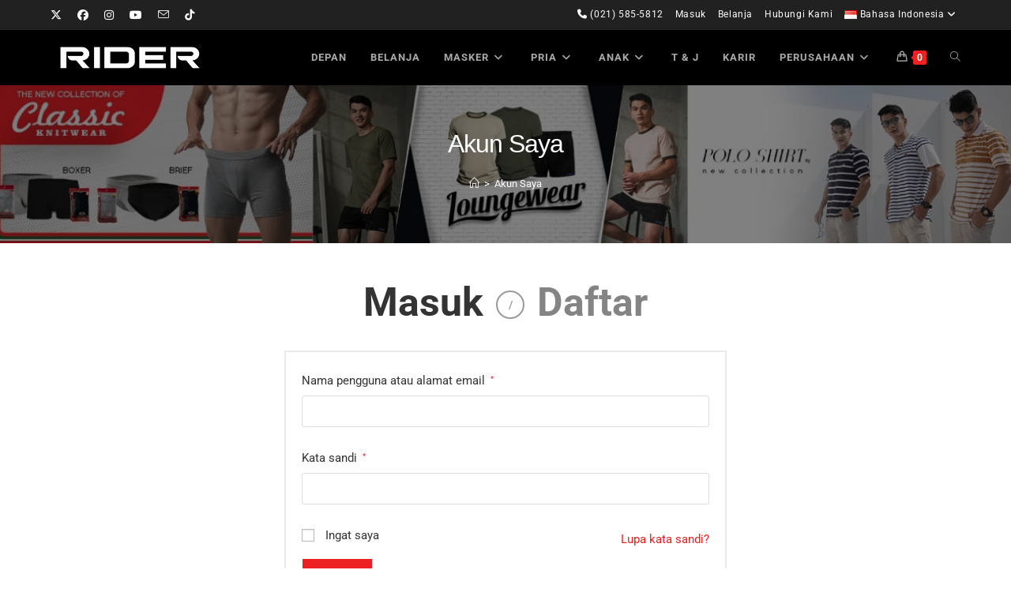

--- FILE ---
content_type: text/html; charset=UTF-8
request_url: https://rider.co.id/akun-saya/
body_size: 59020
content:
<!DOCTYPE html><html class="html" lang="id-ID" itemscope itemtype="https://schema.org/WebPage"><head><script data-no-optimize="1">var litespeed_docref=sessionStorage.getItem("litespeed_docref");litespeed_docref&&(Object.defineProperty(document,"referrer",{get:function(){return litespeed_docref}}),sessionStorage.removeItem("litespeed_docref"));</script> <meta charset="UTF-8"><link rel="profile" href="https://gmpg.org/xfn/11"><meta name="designer" content="PSWebMedia | Professional Solution for your Web and Media | www.pswebmedia.com" /> <script type="litespeed/javascript">(function(w,d,s,l,i){w[l]=w[l]||[];w[l].push({'gtm.start':new Date().getTime(),event:'gtm.js'});var f=d.getElementsByTagName(s)[0],j=d.createElement(s),dl=l!='dataLayer'?'&l='+l:'';j.async=!0;j.src='https://www.googletagmanager.com/gtm.js?id='+i+dl;f.parentNode.insertBefore(j,f)})(window,document,'script','dataLayer','GTM-PP6JJZ2')</script> <title>Akun Saya - Rider Official</title><link rel="alternate" href="https://rider.co.id/akun-saya/" hreflang="id" /><link rel="alternate" href="https://rider.co.id/en/my-account/" hreflang="en" /><meta name="viewport" content="width=device-width, initial-scale=1"><script type="litespeed/javascript">window._wca=window._wca||[]</script>  <script id="google_gtagjs-js-consent-mode-data-layer" type="litespeed/javascript">window.dataLayer=window.dataLayer||[];function gtag(){dataLayer.push(arguments)}
gtag('consent','default',{"ad_personalization":"denied","ad_storage":"denied","ad_user_data":"denied","analytics_storage":"denied","functionality_storage":"denied","security_storage":"denied","personalization_storage":"denied","region":["AT","BE","BG","CH","CY","CZ","DE","DK","EE","ES","FI","FR","GB","GR","HR","HU","IE","IS","IT","LI","LT","LU","LV","MT","NL","NO","PL","PT","RO","SE","SI","SK"],"wait_for_update":500});window._googlesitekitConsentCategoryMap={"statistics":["analytics_storage"],"marketing":["ad_storage","ad_user_data","ad_personalization"],"functional":["functionality_storage","security_storage"],"preferences":["personalization_storage"]};window._googlesitekitConsents={"ad_personalization":"denied","ad_storage":"denied","ad_user_data":"denied","analytics_storage":"denied","functionality_storage":"denied","security_storage":"denied","personalization_storage":"denied","region":["AT","BE","BG","CH","CY","CZ","DE","DK","EE","ES","FI","FR","GB","GR","HR","HU","IE","IS","IT","LI","LT","LU","LV","MT","NL","NO","PL","PT","RO","SE","SI","SK"],"wait_for_update":500}</script> <meta name="robots" content="index, follow, max-snippet:-1, max-image-preview:large, max-video-preview:-1"><link rel="canonical" href="https://rider.co.id/akun-saya/"><meta property="og:url" content="https://rider.co.id/akun-saya/"><meta property="og:site_name" content="Rider Official"><meta property="og:locale" content="id_ID"><meta property="og:locale:alternate" content="en_US"><meta property="og:type" content="article"><meta property="article:author" content=""><meta property="article:publisher" content=""><meta property="og:title" content="Akun Saya - Rider Official"><meta property="fb:pages" content=""><meta property="fb:admins" content=""><meta property="fb:app_id" content=""><meta name="twitter:card" content="summary"><meta name="twitter:site" content=""><meta name="twitter:creator" content=""><meta name="twitter:title" content="Akun Saya - Rider Official"><link rel='dns-prefetch' href='//stats.wp.com' /><link rel='dns-prefetch' href='//www.googletagmanager.com' /><link rel='dns-prefetch' href='//fonts.googleapis.com' /><link rel='preconnect' href='//i0.wp.com' /><link rel='preconnect' href='//c0.wp.com' /><link rel="alternate" type="application/rss+xml" title="Rider Official &raquo; Feed" href="https://rider.co.id/feed/" /><link rel="alternate" type="application/rss+xml" title="Rider Official &raquo; Umpan Komentar" href="https://rider.co.id/comments/feed/" /><link rel="alternate" title="oEmbed (JSON)" type="application/json+oembed" href="https://rider.co.id/wp-json/oembed/1.0/embed?url=https%3A%2F%2Frider.co.id%2Fakun-saya%2F&#038;lang=id" /><link rel="alternate" title="oEmbed (XML)" type="text/xml+oembed" href="https://rider.co.id/wp-json/oembed/1.0/embed?url=https%3A%2F%2Frider.co.id%2Fakun-saya%2F&#038;format=xml&#038;lang=id" /><style id='wp-img-auto-sizes-contain-inline-css'>img:is([sizes=auto i],[sizes^="auto," i]){contain-intrinsic-size:3000px 1500px}
/*# sourceURL=wp-img-auto-sizes-contain-inline-css */</style><style id="litespeed-ccss">:root{--wp--preset--aspect-ratio--square:1;--wp--preset--aspect-ratio--4-3:4/3;--wp--preset--aspect-ratio--3-4:3/4;--wp--preset--aspect-ratio--3-2:3/2;--wp--preset--aspect-ratio--2-3:2/3;--wp--preset--aspect-ratio--16-9:16/9;--wp--preset--aspect-ratio--9-16:9/16;--wp--preset--color--black:#000000;--wp--preset--color--cyan-bluish-gray:#abb8c3;--wp--preset--color--white:#ffffff;--wp--preset--color--pale-pink:#f78da7;--wp--preset--color--vivid-red:#cf2e2e;--wp--preset--color--luminous-vivid-orange:#ff6900;--wp--preset--color--luminous-vivid-amber:#fcb900;--wp--preset--color--light-green-cyan:#7bdcb5;--wp--preset--color--vivid-green-cyan:#00d084;--wp--preset--color--pale-cyan-blue:#8ed1fc;--wp--preset--color--vivid-cyan-blue:#0693e3;--wp--preset--color--vivid-purple:#9b51e0;--wp--preset--gradient--vivid-cyan-blue-to-vivid-purple:linear-gradient(135deg,rgb(6,147,227) 0%,rgb(155,81,224) 100%);--wp--preset--gradient--light-green-cyan-to-vivid-green-cyan:linear-gradient(135deg,rgb(122,220,180) 0%,rgb(0,208,130) 100%);--wp--preset--gradient--luminous-vivid-amber-to-luminous-vivid-orange:linear-gradient(135deg,rgb(252,185,0) 0%,rgb(255,105,0) 100%);--wp--preset--gradient--luminous-vivid-orange-to-vivid-red:linear-gradient(135deg,rgb(255,105,0) 0%,rgb(207,46,46) 100%);--wp--preset--gradient--very-light-gray-to-cyan-bluish-gray:linear-gradient(135deg,rgb(238,238,238) 0%,rgb(169,184,195) 100%);--wp--preset--gradient--cool-to-warm-spectrum:linear-gradient(135deg,rgb(74,234,220) 0%,rgb(151,120,209) 20%,rgb(207,42,186) 40%,rgb(238,44,130) 60%,rgb(251,105,98) 80%,rgb(254,248,76) 100%);--wp--preset--gradient--blush-light-purple:linear-gradient(135deg,rgb(255,206,236) 0%,rgb(152,150,240) 100%);--wp--preset--gradient--blush-bordeaux:linear-gradient(135deg,rgb(254,205,165) 0%,rgb(254,45,45) 50%,rgb(107,0,62) 100%);--wp--preset--gradient--luminous-dusk:linear-gradient(135deg,rgb(255,203,112) 0%,rgb(199,81,192) 50%,rgb(65,88,208) 100%);--wp--preset--gradient--pale-ocean:linear-gradient(135deg,rgb(255,245,203) 0%,rgb(182,227,212) 50%,rgb(51,167,181) 100%);--wp--preset--gradient--electric-grass:linear-gradient(135deg,rgb(202,248,128) 0%,rgb(113,206,126) 100%);--wp--preset--gradient--midnight:linear-gradient(135deg,rgb(2,3,129) 0%,rgb(40,116,252) 100%);--wp--preset--font-size--small:13px;--wp--preset--font-size--medium:20px;--wp--preset--font-size--large:36px;--wp--preset--font-size--x-large:42px;--wp--preset--spacing--20:0.44rem;--wp--preset--spacing--30:0.67rem;--wp--preset--spacing--40:1rem;--wp--preset--spacing--50:1.5rem;--wp--preset--spacing--60:2.25rem;--wp--preset--spacing--70:3.38rem;--wp--preset--spacing--80:5.06rem;--wp--preset--shadow--natural:6px 6px 9px rgba(0, 0, 0, 0.2);--wp--preset--shadow--deep:12px 12px 50px rgba(0, 0, 0, 0.4);--wp--preset--shadow--sharp:6px 6px 0px rgba(0, 0, 0, 0.2);--wp--preset--shadow--outlined:6px 6px 0px -3px rgb(255, 255, 255), 6px 6px rgb(0, 0, 0);--wp--preset--shadow--crisp:6px 6px 0px rgb(0, 0, 0)}.woocommerce form .form-row .required{visibility:visible}:root{--wvs-tick:url("data:image/svg+xml;utf8,%3Csvg filter='drop-shadow(0px 0px 2px rgb(0 0 0 / .8))' xmlns='http://www.w3.org/2000/svg' viewBox='0 0 30 30'%3E%3Cpath fill='none' stroke='%23ffffff' stroke-linecap='round' stroke-linejoin='round' stroke-width='4' d='M4 16L11 23 27 7'/%3E%3C/svg%3E");--wvs-cross:url("data:image/svg+xml;utf8,%3Csvg filter='drop-shadow(0px 0px 5px rgb(255 255 255 / .6))' xmlns='http://www.w3.org/2000/svg' width='72px' height='72px' viewBox='0 0 24 24'%3E%3Cpath fill='none' stroke='%23ff0000' stroke-linecap='round' stroke-width='0.6' d='M5 5L19 19M19 5L5 19'/%3E%3C/svg%3E");--wvs-single-product-item-width:30px;--wvs-single-product-item-height:30px;--wvs-single-product-item-font-size:16px}html,body,div,span,h1,h2,h4,p,a,img,i,ol,ul,li,form,label,article,footer,header,nav{margin:0;padding:0;border:0;outline:0;font-size:100%;font:inherit;vertical-align:baseline;font-family:inherit;font-size:100%;font-style:inherit;font-weight:inherit}article,footer,header,nav{display:block}html{font-size:62.5%;overflow-y:scroll;-webkit-text-size-adjust:100%;-ms-text-size-adjust:100%}*,*:before,*:after{-webkit-box-sizing:border-box;-moz-box-sizing:border-box;box-sizing:border-box}article,footer,header,main,nav{display:block}a img{border:0}img{max-width:100%;height:auto}html{-ms-overflow-x:hidden;overflow-x:hidden}body{font-family:"Open Sans",sans-serif;font-size:14px;line-height:1.8;color:#4a4a4a;overflow-wrap:break-word;word-wrap:break-word}body{background-color:#fff}i{font-style:italic}body .oceanwp-row{margin:0-.625rem}body .oceanwp-row .col{float:left;margin:0 0 1.25rem;padding:0 .625rem}body .oceanwp-row .span_1_of_4{width:25%}.col-1{clear:both;margin-left:0}.screen-reader-text{border:0;clip:rect(1px,1px,1px,1px);clip-path:inset(50%);height:1px;margin:-1px;font-size:14px!important;font-weight:400;overflow:hidden;padding:0;position:absolute!important;width:1px;word-wrap:normal!important}@media only screen and (min-width:768px) and (max-width:959px){body .oceanwp-row .span_1_of_4.col-3.col{margin-left:0;clear:both}body .oceanwp-row .span_1_of_4.col:not(.product){width:50%}}@media only screen and (max-width:480px){.col{width:100%;margin-left:0;margin-right:0;margin-bottom:30px}}html{font-family:sans-serif;-ms-text-size-adjust:100%;-webkit-text-size-adjust:100%}body{margin:0}article,footer,header,main,nav{display:block}[hidden]{display:none}a{background-color:#fff0}img{border:0}button,input{color:inherit;font:inherit;margin:0}button{overflow:visible}button{text-transform:none}button{-webkit-appearance:button}button::-moz-focus-inner,input::-moz-focus-inner{border:0;padding:0}input{line-height:normal}input[type=checkbox]{-webkit-box-sizing:border-box;-moz-box-sizing:border-box;box-sizing:border-box;padding:0}input[type=search]::-webkit-search-cancel-button,input[type=search]::-webkit-search-decoration{-webkit-appearance:none}.container{width:1200px;max-width:90%;margin:0 auto}#wrap{position:relative}#main{position:relative}#main #content-wrap{padding-top:50px;padding-bottom:50px}.content-area{float:left;position:relative;width:72%;padding-right:30px;border-right-width:1px;border-style:solid;border-color:#f1f1f1}.content-full-width .content-area{width:100%!important;max-width:none!important;padding:0!important;border:0!important}@media only screen and (max-width:959px){.container{max-width:90%}.content-area{float:none!important;width:100%;margin-bottom:40px;border:0}body:not(.separate-layout) .content-area{padding:0!important}#main #content-wrap.container{width:auto!important}}@media only screen and (max-width:767px){#wrap{width:100%!important}.col:not(.swiper-slide){width:100%;margin-bottom:25px}}img{max-width:100%;height:auto;vertical-align:middle}img[class*=attachment-]{height:auto}.col:after,.clr:after{content:"";display:block;visibility:hidden;clear:both;zoom:1;height:0}a{color:#333}a{text-decoration:none}h1,h2,h4{font-weight:600;margin:0 0 20px;color:#333;line-height:1.4}h1{font-size:23px}h2{font-size:20px}h4{font-size:17px}p{margin:0 0 20px}ul,ol{margin:15px 0 15px 20px}ol{list-style-type:decimal}li ul{margin:0 0 0 25px}form input[type=text],form input[type=password],form input[type=email],form input[type=search]{display:inline-block;min-height:40px;width:100%;font-size:14px;line-height:1.8;padding:6px 12px;vertical-align:middle;background-color:#fff0;color:#333;border:1px solid #ddd;-webkit-border-radius:3px;-moz-border-radius:3px;-ms-border-radius:3px;border-radius:3px}input[type=text],input[type=password],input[type=email],input[type=search]{-webkit-appearance:none}input[type=search]::-webkit-search-decoration,input[type=search]::-webkit-search-cancel-button,input[type=search]::-webkit-search-results-button,input[type=search]::-webkit-search-results-decoration{display:none}input[type=checkbox]{display:inline-block;background-color:#fff;border:1px solid #bbb;line-height:0;width:16px;min-width:16px;height:16px;margin:-3px 10px 0 0;outline:0;text-align:center;vertical-align:middle;clear:none;-webkit-appearance:none;-webkit-box-shadow:inset 0 1px 2px rgb(0 0 0/.1);-moz-box-shadow:inset 0 1px 2px rgb(0 0 0/.1);box-shadow:inset 0 1px 2px rgb(0 0 0/.1)}form input[type=checkbox]{display:inline-block}form label{margin-bottom:3px}button[type=submit],.button{display:inline-block;font-family:inherit;background-color:#13aff0;color:#fff;font-size:12px;font-weight:600;text-transform:uppercase;margin:0;padding:14px 20px;border:0;text-align:center;letter-spacing:.1em;line-height:1}button::-moz-focus-inner{padding:0;border:0}#top-bar-wrap{position:relative;background-color:#fff;font-size:12px;border-bottom:1px solid #f1f1f1;z-index:101}#top-bar{padding:8px 0}#top-bar-inner{position:relative}.top-bar-left{float:left}.top-bar-right{float:right}@media only screen and (max-width:767px){#top-bar{padding:20px 0}.top-bar-right{float:none;text-align:center}}@media screen and (max-width:782px){#top-bar-wrap{z-index:100}}@media only screen and (max-width:767px){#top-bar-content{float:none;text-align:center}}#top-bar-nav{display:inline-block}#top-bar-nav>ul>li{display:inline-block;float:none;margin-right:15px}#top-bar-nav>ul>li:last-child{margin-right:0}#top-bar-nav>ul>li a .nav-arrow{margin-left:4px;margin-right:0}@media only screen and (max-width:767px){#top-bar-nav{float:none;text-align:center}}#top-bar-social ul{margin:0;padding:0;list-style:none}#top-bar-social li{float:left}#top-bar-social li a{display:block;float:left;font-size:14px;color:#bbb;padding:0 6px}#top-bar-social.top-bar-left li:first-child a{padding-left:0}#top-bar-social.top-bar-left{position:absolute;left:0;top:50%;height:20px;line-height:20px;margin-top:-10px}@media only screen and (max-width:767px){#top-bar-social{text-align:center}#top-bar-social.top-bar-left{position:inherit;left:auto;right:auto;float:none;height:auto;line-height:1.5em;margin-top:0}#top-bar-social li{float:none;display:inline-block}}#site-header{position:relative;width:100%;background-color:#fff;border-bottom:1px solid #f1f1f1;z-index:100}.no-header-border #site-header{border-bottom:none}#site-header-inner{position:relative;height:100%}#site-logo{float:left;height:100%;display:table}#site-logo #site-logo-inner{display:table-cell;vertical-align:middle;height:74px}#site-logo #site-logo-inner a{background-color:#fff0!important}#site-logo #site-logo-inner a img{width:auto;vertical-align:middle}@media only screen and (max-width:767px){#site-logo{margin-top:0px!important;margin-bottom:0px!important}}#site-navigation-wrap{float:right;position:relative;right:-15px}#site-navigation-wrap .dropdown-menu{list-style:none;margin:0;padding:0}#site-navigation-wrap .dropdown-menu>li{float:left;position:relative}#site-navigation-wrap .dropdown-menu>li>a{display:block;font-size:13px;line-height:74px;color:#555;padding:0 15px;letter-spacing:.6px}#site-navigation-wrap .dropdown-menu>li>a.site-search-toggle{letter-spacing:0}#site-navigation-wrap .dropdown-menu>li>a .nav-arrow{padding-left:6px;line-height:1}.sf-menu,.sf-menu *{margin:0;padding:0;list-style:none}.sf-menu li.menu-item{position:relative;white-space:nowrap;white-space:normal}.sf-menu ul.sub-menu{position:absolute;visibility:hidden;top:100%;left:0;z-index:9999}.sf-menu>li{float:left}.sf-menu a.menu-link{display:block;position:relative;zoom:1}.sf-menu ul.sub-menu ul{top:0;left:100%;visibility:visible}.dropdown-menu,.dropdown-menu *{margin:0;padding:0;list-style:none}.dropdown-menu .sub-menu{display:none;position:absolute;top:100%;left:0;background-color:#fff;border-top:3px solid #13aff0;min-width:180px;line-height:1;text-align:left;z-index:999;-webkit-box-shadow:0 2px 6px rgb(0 0 0/.1);-moz-box-shadow:0 2px 6px rgb(0 0 0/.1);box-shadow:0 2px 6px rgb(0 0 0/.1)}.dropdown-menu li .sub-menu li.menu-item{display:block;float:none}.dropdown-menu ul .sub-menu{top:0;left:100%;margin-top:-3px}.dropdown-menu ul li.menu-item{display:block;border-bottom:1px solid #f1f1f1}.dropdown-menu ul li.menu-item:last-child{border-bottom:0}.dropdown-menu ul li a.menu-link{display:block;position:relative;float:none;font-size:12px;font-weight:400;line-height:1.2em;letter-spacing:.6px;padding:12px 15px;text-transform:capitalize}.dropdown-menu ul li a.menu-link .nav-arrow{position:absolute;top:50%;right:15px;margin-top:-6.5px;padding:0}.dropdown-menu ul li a.menu-link i{position:relative;width:20px;text-align:center;margin-right:3px}.dropdown-menu li a.menu-link i{padding-right:5px}.oceanwp-mobile-menu-icon{display:none;position:relative}.oceanwp-mobile-menu-icon.mobile-right{float:right}.oceanwp-mobile-menu-icon a{font-size:13px;line-height:74px;color:#555;padding-left:15px;letter-spacing:.6px}.oceanwp-mobile-menu-icon a:first-child{padding-left:0}.oceanwp-mobile-menu-icon a.mobile-menu .oceanwp-text,.oceanwp-mobile-menu-icon a.mobile-menu .oceanwp-close-text{padding-left:6px}.oceanwp-mobile-menu-icon a.mobile-menu .oceanwp-close-text{display:none}.navigation .megamenu a .nav-arrow{display:none}.navigation .megamenu>li>a.menu-link{font-size:13px;font-weight:600}.navigation .megamenu li ul.sub-menu{border-top:1px solid #f1f1f1}.navigation .megamenu li a.menu-link{padding:12px 20px}.navigation .megamenu .sidebar-box{padding:20px;margin-bottom:0;line-height:1.8;white-space:normal}.navigation>ul>li>ul.megamenu.sub-menu>li{float:left;border-bottom:0;border-left-width:1px;border-style:solid;border-color:#f1f1f1}.navigation>ul>li>ul.megamenu.sub-menu>li:first-child{border-left:none}.navigation .megamenu .sub-menu{display:block!important;-moz-opacity:1!important;-webkit-opacity:1!important;opacity:1!important;min-width:100%;position:static;background:#fff0;-webkit-box-shadow:none;-moz-box-shadow:none;box-shadow:none}.navigation li.megamenu-li .megamenu.col-4>li{width:25%}#searchform-dropdown{position:absolute;right:0;background-color:#fff;border-top:3px solid #13aff0;top:100%;padding:15px;width:260px;-webkit-box-shadow:0 2px 7px rgb(0 0 0/.1);-moz-box-shadow:0 2px 7px rgb(0 0 0/.1);box-shadow:0 2px 7px rgb(0 0 0/.1);visibility:hidden;-moz-opacity:0;-webkit-opacity:0;opacity:0;z-index:10000}#searchform-dropdown input{display:block;background-color:#fff0;-webkit-border-radius:0;-moz-border-radius:0;-ms-border-radius:0;border-radius:0;margin:0}#mobile-dropdown{display:none;position:absolute;top:100%;left:0;width:100%;background-color:#fff;max-height:400px;overflow-y:auto;-webkit-box-shadow:0 2px 6px rgb(0 0 0/.1);-moz-box-shadow:0 2px 6px rgb(0 0 0/.1);box-shadow:0 2px 6px rgb(0 0 0/.1)}#mobile-dropdown ul{margin:0;list-style:none}#mobile-dropdown ul li{border-bottom:1px solid rgb(0 0 0/.035)}#mobile-dropdown ul li a{display:block;position:relative;padding:12px 40px;text-align:left}#mobile-dropdown ul li a i,#mobile-dropdown ul li a img{margin-right:10px}#mobile-dropdown ul li ul{display:none;border-top:1px solid rgb(0 0 0/.035);margin-left:0;background-color:rgb(0 0 0/.02)}#mobile-dropdown ul li.woo-menu-icon,#mobile-dropdown ul li.search-toggle-li,#mobile-dropdown ul .widget{display:none}#mobile-dropdown #mobile-menu-search{display:block;padding:20px 40px}#mobile-dropdown #mobile-menu-search form{position:relative}#mobile-dropdown #mobile-menu-search form input{padding:6px 45px 6px 12px!important;margin-top:0!important;-webkit-box-sizing:inherit;-moz-box-sizing:inherit;box-sizing:inherit}#mobile-dropdown #mobile-menu-search form button{display:block;position:absolute;right:10px;height:30px;line-height:30px;width:30px;padding:0;text-align:center;top:50%;margin-top:-15px;background-color:#fff0!important;color:#555;border:0}.page-header{position:relative;background-color:#f5f5f5;padding:34px 0}.page-header .container{position:relative}.page-header-title{display:block;font-size:24px;line-height:1.4em;font-weight:400;margin:0;color:#333}.background-image-page-header{display:-webkit-box;display:-webkit-flex;display:-ms-flexbox;display:flex;-webkit-align-items:center;align-items:center;width:100%;background-color:#000;height:400px;background-position:50%0;background-repeat:no-repeat;background-size:cover}.background-image-page-header .page-header-inner{text-align:center}.page-header.background-image-page-header .page-header-title{position:relative;color:#fff;font-size:44px;font-weight:400;max-width:100%;z-index:2}.background-image-page-header-overlay{display:block;position:absolute;top:0;left:0;height:100%;width:100%;background-color:#000;z-index:1;-moz-opacity:.5;-webkit-opacity:.5;opacity:.5}.site-breadcrumbs{position:absolute;right:0;top:50%;max-width:50%;height:32px;line-height:32px;margin-top:-16px;font-size:13px;color:#c6c6c6;font-weight:400;white-space:nowrap;overflow:hidden}.site-breadcrumbs ol{margin:0;padding:0;list-style:none}.site-breadcrumbs ol li{display:inline-block}.site-breadcrumbs ol li .breadcrumb-sep{margin:0 6px}.site-breadcrumbs .breadcrumb-home.has-icon{display:none}.site-breadcrumbs.position-under-title{position:inherit;top:auto;right:auto;margin-top:0;max-width:100%}.background-image-page-header .site-breadcrumbs{display:block;position:inherit;max-width:100%;margin-top:20px;top:auto;right:auto;color:#fff;text-align:center;z-index:2}.background-image-page-header .site-breadcrumbs a{color:#fff}.site-breadcrumbs ol{margin:0}@media only screen and (max-width:959px){body.has-breadcrumbs .page-header-title{max-width:100%;width:100%}}@media only screen and (max-width:959px){.site-breadcrumbs{position:inherit;top:auto;left:auto;right:auto;max-width:100%;margin-top:0}}@media only screen and (max-width:767px){.page-header{background-attachment:initial!important}.page-header.background-image-page-header .page-header-title{font-size:24px}.background-image-page-header{height:auto!important}body.has-breadcrumbs .page-header-title{max-width:100%;width:100%}}.sidebar-box{margin-bottom:40px}.widget-title{display:block;line-height:1;font-size:13px;font-weight:400;color:#333;border-width:0 0 0 3px;border-style:solid;border-color:#13aff0;letter-spacing:1px;padding-left:15px;margin:0 0 20px;text-transform:capitalize}span.required{position:relative;top:-4px;font-size:10px;margin-left:3px;color:red}.site-footer{position:relative}#footer-widgets{background-color:#222;padding:30px 0;margin:0}#footer-widgets .footer-box{padding:0 15px;margin:0}#footer-widgets .footer-box .footer-widget{margin-bottom:20px}#footer-widgets .footer-box .footer-widget:last-child{margin-bottom:0}#footer-widgets .footer-box .footer-widget ul{margin:0;padding:0;list-style:none}#footer-widgets .footer-box .widget-title{color:#fff}#footer-widgets .footer-box a{color:#fff}#footer-widgets .social-widget li a{border-color:#555}@media only screen and (max-width:959px){#footer-widgets .col{margin-bottom:30px}}@media only screen and (min-width:481px) and (max-width:768px){#footer-widgets.tablet-2-col .footer-box{width:50%!important}#footer-widgets.tablet-2-col .footer-box:nth-child(3n){clear:left}}@media only screen and (max-width:480px){#footer-widgets.mobile-1-col .footer-box{width:100%}}#scroll-top{display:none;opacity:0;position:fixed;right:20px;bottom:20px;width:40px;height:40px;line-height:40px;background-color:rgb(0 0 0/.4);color:#fff;font-size:18px;-webkit-border-radius:2px;-moz-border-radius:2px;-ms-border-radius:2px;border-radius:2px;text-align:center;z-index:100;-webkit-box-sizing:content-box;-moz-box-sizing:content-box;box-sizing:content-box}@media only screen and (max-width:480px){#scroll-top{right:10px;bottom:10px;width:26px;height:26px;line-height:24px;font-size:14px}}#mobile-menu-search{display:none}button::-moz-focus-inner{padding:0;border:0}@media only screen and (max-width:959px){body.default-breakpoint #top-bar-nav,body.default-breakpoint #site-navigation-wrap{display:none}body.default-breakpoint .oceanwp-mobile-menu-icon{display:block}body.default-breakpoint #top-bar.has-no-content #top-bar-social{text-align:center}body.default-breakpoint #top-bar.has-no-content #top-bar-social.top-bar-left{position:inherit;left:auto;right:auto;float:none;height:auto;line-height:1.5em;margin-top:0}body.default-breakpoint #top-bar.has-no-content #top-bar-social li{float:none;display:inline-block}}.current-shop-items-dropdown{position:absolute;top:100%;right:-20px;background-color:#fff;z-index:10000;border-top:3px solid #fff0;text-align:left;-webkit-box-shadow:0 2px 6px rgb(0 0 0/.1);-moz-box-shadow:0 2px 6px rgb(0 0 0/.1);box-shadow:0 2px 6px rgb(0 0 0/.1);width:350px;visibility:hidden;-moz-opacity:0;-webkit-opacity:0;opacity:0}.fa{font-family:var(--fa-style-family,"Font Awesome 6 Free");font-weight:var(--fa-style,900)}.fa,.fa-brands,.fab{-moz-osx-font-smoothing:grayscale;-webkit-font-smoothing:antialiased;display:var(--fa-display,inline-block);font-style:normal;font-variant:normal;line-height:1;text-rendering:auto}.fa-brands:before,.fa:before,.fab:before{content:var(--fa)}.fa-brands,.fab{font-family:"Font Awesome 6 Brands"}.fa-bars{--fa:"\f0c9"}.fa-angle-right{--fa:"\f105"}.fa-phone{--fa:"\f095"}.fa-angle-down{--fa:"\f107"}.fa-angle-up{--fa:"\f106"}:host,:root{--fa-style-family-brands:"Font Awesome 6 Brands";--fa-font-brands:normal 400 1em/1 "Font Awesome 6 Brands"}.fa-brands,.fab{font-weight:400}.fa-x-twitter{--fa:"\e61b"}.fa-tiktok{--fa:"\e07b"}.fa-instagram{--fa:"\f16d"}.fa-facebook{--fa:"\f09a"}.fa-youtube{--fa:"\f167"}:host,:root{--fa-font-regular:normal 400 1em/1 "Font Awesome 6 Free"}:host,:root{--fa-style-family-classic:"Font Awesome 6 Free";--fa-font-solid:normal 900 1em/1 "Font Awesome 6 Free"}.icon-handbag,.icon-home,.icon-envelope,.icon-magnifier{font-family:"simple-line-icons";speak:none;font-style:normal;font-weight:400;font-variant:normal;text-transform:none;line-height:1;-webkit-font-smoothing:antialiased;-moz-osx-font-smoothing:grayscale}.icon-handbag:before{content:""}.icon-home:before{content:""}.icon-envelope:before{content:""}.icon-magnifier:before{content:""}:root{--direction-multiplier:1}.screen-reader-text{position:absolute;top:-10000em;width:1px;height:1px;margin:-1px;padding:0;overflow:hidden;clip:rect(0,0,0,0);border:0}:root{--page-title-display:block}@media (prefers-reduced-motion:no-preference){html{scroll-behavior:smooth}}.elementor-kit-31170{--e-global-color-primary:#6EC1E4;--e-global-color-secondary:#54595F;--e-global-color-text:#7A7A7A;--e-global-color-accent:#61CE70;--e-global-color-1ef08597:#4054B2;--e-global-color-1a3f7cf9:#23A455;--e-global-color-418211ed:#000;--e-global-color-27d5077b:#FFF;--e-global-typography-primary-font-family:"Roboto";--e-global-typography-primary-font-weight:600;--e-global-typography-secondary-font-family:"Roboto Slab";--e-global-typography-secondary-font-weight:400;--e-global-typography-text-font-family:"Roboto";--e-global-typography-text-font-weight:400;--e-global-typography-accent-font-family:"Roboto";--e-global-typography-accent-font-weight:500}.woocommerce button.button{padding:12px 20px}.woocommerce ul{list-style:none;margin:0;padding:0}.woocommerce form .form-row{padding:3px 0}.woocommerce form .form-row label{display:inline-block;margin:0 0 5px}.woocommerce form .form-row-wide{clear:both}.woocommerce form .form-row::after{clear:both}.woocommerce form.login .lost_password{margin:0}.woocommerce .owp-account-links{margin-bottom:35px;text-align:center}.woocommerce .owp-account-links li{display:inline-block}.woocommerce .owp-account-links li .owp-account-link{font-size:50px;color:#333;line-height:1;font-weight:700;-moz-opacity:.6;-webkit-opacity:.6;opacity:.6}.woocommerce .owp-account-links li .owp-account-link.current{opacity:1;-moz-opacity:1;-webkit-opacity:1;opacity:1}.woocommerce .owp-account-links li.or{display:inline-block;width:36px;height:36px;line-height:32px;color:#333;border:2px solid;font-size:14px;font-weight:600;text-transform:uppercase;margin:0 16px;-moz-opacity:.5;-webkit-opacity:.5;opacity:.5;-webkit-border-radius:50%;-moz-border-radius:50%;-ms-border-radius:50%;border-radius:50%;vertical-align:text-bottom}.woocommerce #customer_login>div{padding:20px;border-width:2px;border-style:solid;border-color:#eaeaea}.account-original-style .woocommerce #customer_login h2{display:none}.account-original-style .woocommerce #customer_login>div{float:none;width:560px;max-width:100%;margin:0 auto}.account-original-style .woocommerce #customer_login .col-2{display:none}.account-original-style .woocommerce #customer_login .col-2 button{width:100%;padding-top:16px;padding-bottom:16px}.account-original-style .woocommerce #customer_login .col-1 p:nth-last-child(2){margin:0}.account-original-style .woocommerce #customer_login .col-1 p:last-child{margin:0}.account-original-style .woocommerce #customer_login .col-1 .form-row{display:inline-block}.account-original-style .woocommerce #customer_login .col-1 .form-row.form-row-wide{width:100%}.account-original-style .woocommerce #customer_login .form-row label.woocommerce-form__label{margin:0 0 0 15px}.account-original-style .woocommerce #customer_login .lost_password{float:right;line-height:42px}.account-original-style .woocommerce #customer_login form.register p:last-child{margin:0}.account-original-style .woocommerce #customer_login .woocommerce-privacy-policy-text{margin-bottom:15px}.wcmenucart i{position:relative;padding:0}.wcmenucart:after{display:none}.wcmenucart-details{margin-left:8px!important}.wcmenucart-details.count{display:inline-block;position:relative;color:#fff;font-size:12px;line-height:1;font-weight:600;padding:3px 5px;margin-left:8px;-webkit-border-radius:2px;-moz-border-radius:2px;-ms-border-radius:2px;border-radius:2px;background-color:#13aff0}.wcmenucart-details.count:before{content:"";position:absolute;top:0;left:-3px;width:0;height:0;margin-top:4px;border-style:solid solid solid none;border-width:5px 5px 5px medium;border-top-color:#fff0!important;border-bottom-color:#fff0!important;border-color:#13aff0}.col2-set{width:100%;width:100%}.col2-set:after{content:"";display:block;height:0;clear:both;visibility:hidden;zoom:1}.col2-set .col-1{float:left;width:48%}.col2-set .col-2{float:right;width:48%}.woocommerce-page form .form-row-wide{clear:both}.woocommerce-page form .form-row::after{clear:both}.current-shop-items-dropdown{border-top-color:#13aff0}#site-navigation-wrap .dropdown-menu>li>a.wcmenucart{letter-spacing:0}.form-row .required{color:#e42234;border:0}.wcmenucart i{font-style:normal;letter-spacing:normal;font-weight:600;text-rendering:auto}.demo_store{position:fixed;left:0;bottom:0;right:0;margin:0;padding:15px 20px;background-color:#3d9cd2;color:#fff;z-index:999}.demo_store a{color:#fff;font-weight:400;text-decoration:underline;display:block}.demo_store:before{font-family:"Font Awesome 5 Free";font-weight:600;font-style:normal;letter-spacing:normal;text-rendering:auto;margin-right:10px;content:""}@media (min-width:768px){.demo_store a{background:rgb(0 0 0/.1);float:right;display:inline-block;margin:-15px -20px -15px 0;padding:15px 20px}.demo_store a:before{font-family:"Font Awesome 5 Free";font-weight:600;font-style:normal;letter-spacing:normal;text-rendering:auto;content:"";margin-right:10px}}#oceanwp-cart-sidebar-wrap{display:none;visibility:hidden;-moz-opacity:0;-webkit-opacity:0;opacity:0}#oceanwp-cart-sidebar-wrap,#oceanwp-cart-sidebar-wrap .oceanwp-cart-sidebar-overlay{position:fixed;top:0;left:0;width:100%;height:100%;z-index:9999}#oceanwp-cart-sidebar-wrap .oceanwp-cart-sidebar-overlay{background-color:rgb(0 0 0/.5)}#oceanwp-cart-sidebar-wrap .oceanwp-cart-sidebar{position:absolute;top:0;right:-100%;background-color:#fff;width:325px;height:100%;padding:20px 0 0;overflow:auto;z-index:10000;-webkit-box-shadow:0 0 12px 0 rgb(0 0 0/.4);-moz-box-shadow:0 0 12px 0 rgb(0 0 0/.4);box-shadow:0 0 12px 0 rgb(0 0 0/.4)}#oceanwp-cart-sidebar-wrap .owp-cart-title{font-size:18px;font-weight:600;color:#555;line-height:1.2;text-transform:uppercase;padding:0 20px;margin:0;text-align:center}#oceanwp-cart-sidebar-wrap .divider{display:block;width:30px;height:2px;background-color:rgb(0 0 0/.1);margin:10px auto 20px}#oceanwp-cart-sidebar-wrap .oceanwp-cart-close{position:absolute;top:0;right:0;color:#333;opacity:.5;font-weight:300;font-size:40px;width:40px;height:40px;line-height:40px;text-align:center;z-index:1001}@media only screen and (max-width:959px){#oceanwp-cart-sidebar-wrap{display:block}}@media only screen and (max-width:992px){.woocommerce #customer_login .lost_password{float:none;margin-top:10px!important;line-height:1}}@media only screen and (max-width:767px){.col2-set .col-1{float:none;width:100%}.col2-set .col-2{float:none;width:100%}.col2-set>div:first-child{margin-bottom:30px}}.oceanwp-custom-links{list-style:none;margin:0;padding:0}.oceanwp-custom-links li{padding:2px 0}.oceanwp-custom-links li a{display:inline-block;position:relative;font-size:13px;color:#333}.oceanwp-custom-links li a:before{content:"";display:inline-block;color:#929292;font-size:10px;margin-right:10px;margin-top:-2px;font-family:"Font Awesome 5 Free";font-weight:400;vertical-align:middle;zoom:1}.oceanwp-custom-links li:first-child{padding-top:0}.oceanwp-social-icons{display:inline-block;width:100%;list-style:none;margin:0;padding:0}.oceanwp-social-icons li{display:inline-block;margin:3px;padding:0}.oceanwp-social-icons li a{display:block;padding:0;text-align:center}.oceanwp-social-icons.style-colored li a{width:55px;height:55px;line-height:55px;font-size:16px;border-radius:2px}.oceanwp-social-icons.style-colored li a{color:#fff}.oceanwp-social-icons.style-colored li.oceanwp-twitter a{background-color:#46d4fe}.oceanwp-social-icons.style-colored li.oceanwp-facebook a{background-color:#37589b}.oceanwp-social-icons.style-colored li.oceanwp-instagram a{background-color:#3f729b}.oceanwp-social-icons.style-colored li.oceanwp-youtube a{background-color:#c4302b}.oceanwp-social-icons.style-colored li.oceanwp-tiktok a{background-color:#000}a{color:#ed2024}.page_item a{color:#777}.megamenu-hero img{width:100%!important}.megamenu-hero a.menu-link{display:none!important}#media_image-2{text-align:center}#media_image-2 img{width:120px}.navigation .megamenu .sidebar-box{padding:0!important}#footer-widgets .oceanwp-social-icons a{color:#fff!important}li.current_page_item a{color:#ed2024}#scroll-top{bottom:40px}.navigation .megamenu>li>a.menu-link>span.text-wrap{color:#fff;text-transform:uppercase}.page-header.background-image-page-header .page-header-title{font-family:"Roboto Condensed",Arial,sans-serif;letter-spacing:-1px}.demo_store{z-index:99;text-align:center;padding:5px 20px;background-color:rgb(0 0 0/.5)}.demo_store a{float:none;padding:5px 20px;text-decoration:none}.account-original-style .woocommerce #customer_login .form-row label.woocommerce-form__label{margin:0 0 15px}.woocommerce-button.button.woocommerce-form-login__submit{display:block}.oceanwp-custom-links li{padding:2px 0}.oceanwp-custom-links li:first-child{padding-top:0}.oceanwp-custom-links li a{display:inline-block;position:relative;font-size:13px;color:#333}.oceanwp-custom-links li a::before{content:"";display:inline-block;color:#929292;font-size:10px;margin-right:10px;margin-top:-2px;font-family:FontAwesome;font-weight:400;vertical-align:middle;zoom:1}.oceanwp-social-icons{display:inline-block;width:100%;list-style:none;margin:0;padding:0}.oceanwp-social-icons li{display:inline-block;margin:3px;padding:0}.oceanwp-social-icons li a{display:block;padding:0;text-align:center}.oceanwp-social-icons.style-colored li.oceanwp-twitter a{background-color:#46d4fe}.oceanwp-social-icons.style-colored li.oceanwp-facebook a{background-color:#37589b}.oceanwp-social-icons.style-colored li.oceanwp-instagram a{background-color:#3F729B}.oceanwp-social-icons.style-colored li.oceanwp-youtube a{background-color:#C4302B}@media (min-width:1200px){#scroll-top{bottom:120px}}@media (max-width:600px){#top-bar{padding:10px 0}.demo_store a{display:inline-block;background-color:rgb(255 0 0/.4);margin:0 10px}.demo_store a{display:inline-block;background-color:rgb(255 0 0/.4);margin:0 10px}}#footer-widgets .footer-box{width:20%;border-left:1px solid #373737;padding-left:60px}#footer-widgets .footer-box.col-1{width:33%;border-left:0;padding-left:0!important}#footer-widgets .footer-box.col-4{width:27%}#footer-widgets .footer-box .footer-widget.social-widget{margin-bottom:14px}#footer-widgets .footer-box .widget-title{border:0;padding-left:0}@media screen and (max-width:1280px){#footer-widgets .footer-box{padding-left:20px}}@media screen and (max-width:959px){#footer-widgets .footer-box{padding-left:10px}}@media screen and (max-width:767px){#footer-widgets .footer-box{border-left:0;padding-left:0;padding-top:20px}}@media screen and (max-width:480px){#scroll-top{bottom:50px}}@media screen and (max-width:320px){#site-logo #site-logo-inner a img{max-width:150px}}.wcmenucart-details.count,button[type="submit"],.button{background-color:#ed2024}.current-shop-items-dropdown{border-top-color:#ed2024}.wcmenucart-details.count:before{border-color:#ed2024}.widget-title{border-color:#ed2024}#searchform-dropdown{border-color:#ed2024}.dropdown-menu .sub-menu{border-color:#ed2024}.woocommerce #customer_login>div,.content-area,#top-bar-wrap,#site-header,.dropdown-menu ul li{border-color:}body button[type="submit"],body button,body .button{border-color:#fff}body{color:#333}@media only screen and (min-width:960px){.content-area{width:75%}}button[type="submit"],button,.button{border-style:solid}button[type="submit"],button,.button{border-width:1px}form input[type="text"],form input[type="password"],form input[type="email"],form input[type="search"]{border-style:solid}form input[type="text"],form input[type="password"],form input[type="email"],form input[type="search"]{border-radius:3px}#scroll-top{width:50px;height:50px;line-height:50px}#scroll-top{background-color:#212121}#site-logo #site-logo-inner{height:70px}#site-navigation-wrap .dropdown-menu>li>a,.oceanwp-mobile-menu-icon a{line-height:70px}#site-header{background-color:#000}#site-header{border-color:#000}#site-header #site-logo #site-logo-inner a img{max-height:55px}#site-navigation-wrap .dropdown-menu>li>a,.oceanwp-mobile-menu-icon a{color:#aaa}.dropdown-menu .sub-menu,#searchform-dropdown,.current-shop-items-dropdown{background-color:#212121}.dropdown-menu ul li.menu-item,.navigation>ul>li>ul.megamenu.sub-menu>li,.navigation .megamenu li ul.sub-menu{border-color:#000}.dropdown-menu ul li a.menu-link{color:#aaa}#searchform-dropdown input{color:#ddd}#mobile-dropdown{background-color:#212121}#mobile-dropdown ul li,#mobile-dropdown ul li ul{border-color:#333}#mobile-dropdown ul li a{color:#aaa}#mobile-dropdown ul li ul{background-color:#111}#mobile-dropdown #mobile-menu-search form input{background-color:#111}#mobile-dropdown #mobile-menu-search form input{color:#fff}#mobile-dropdown #mobile-menu-search form input{border-color:#111}#mobile-dropdown #mobile-menu-search form button{color:#aaa}#top-bar-social li a{padding:0 10px 0 10px}#top-bar-social li a{color:#fff}#top-bar-wrap{background-color:#212121}#top-bar-wrap{border-color:#212121}#top-bar-wrap{color:#fff}#top-bar-content a{color:#fff}#footer-widgets{background-color:#212121}#footer-widgets,#footer-widgets li a:before{color:#aaa}#footer-widgets .footer-box a,#footer-widgets a{color:#aaa}.page-header{background-image:url(https://i0.wp.com/rider.co.id/wp-content/uploads/2022/06/second-banner-1-3.jpg?fit=1724%2C266&ssl=1)!important;height:200px}body{font-family:Roboto;font-size:15px;line-height:1.8}h1,h2,h4,.widget-title{line-height:1.4}h1{font-size:24px;line-height:1.4}h2{font-size:20px;line-height:1.4}h4{font-size:17px;line-height:1.4}.page-header .page-header-title,.page-header.background-image-page-header .page-header-title{font-size:32px;line-height:1.4}.site-breadcrumbs,.site-breadcrumbs a{font-size:13px;line-height:1.4}#top-bar-content{font-size:12px;line-height:1.8;letter-spacing:.6px}#site-navigation-wrap .dropdown-menu>li>a,.oceanwp-mobile-menu-icon a{font-size:13px;letter-spacing:1px;font-weight:700;text-transform:uppercase}.dropdown-menu ul li a.menu-link{font-size:12px;line-height:1.2;letter-spacing:.6px}#mobile-dropdown ul li a{font-size:15px;line-height:1.8}#footer-widgets .footer-box .widget-title{font-family:Montserrat;font-size:18px;line-height:1;letter-spacing:1px;text-transform:capitalize}.woocommerce-store-notice.demo_store{line-height:2;letter-spacing:1.5px}.demo_store .woocommerce-store-notice__dismiss-link{line-height:2;letter-spacing:1.5px}.page-header{background-image:url(https://rider.co.id/wp-content/uploads/2022/10/WhatsApp-Image-2022-10-03-at-1.10.01-PM.jpeg)!important;height:200px}.screen-reader-text{clip:rect(1px,1px,1px,1px);word-wrap:normal!important;border:0;clip-path:inset(50%);height:1px;margin:-1px;overflow:hidden;overflow-wrap:normal!important;padding:0;position:absolute!important;width:1px}:root{--joinchat-ico:url("data:image/svg+xml;charset=utf-8,%3Csvg xmlns='http://www.w3.org/2000/svg' viewBox='0 0 24 24'%3E%3Cpath fill='%23fff' d='M3.516 3.516c4.686-4.686 12.284-4.686 16.97 0s4.686 12.283 0 16.97a12 12 0 0 1-13.754 2.299l-5.814.735a.392.392 0 0 1-.438-.44l.748-5.788A12 12 0 0 1 3.517 3.517zm3.61 17.043.3.158a9.85 9.85 0 0 0 11.534-1.758c3.843-3.843 3.843-10.074 0-13.918s-10.075-3.843-13.918 0a9.85 9.85 0 0 0-1.747 11.554l.16.303-.51 3.942a.196.196 0 0 0 .219.22zm6.534-7.003-.933 1.164a9.84 9.84 0 0 1-3.497-3.495l1.166-.933a.79.79 0 0 0 .23-.94L9.561 6.96a.79.79 0 0 0-.924-.445l-2.023.524a.797.797 0 0 0-.588.88 11.754 11.754 0 0 0 10.005 10.005.797.797 0 0 0 .88-.587l.525-2.023a.79.79 0 0 0-.445-.923L14.6 13.327a.79.79 0 0 0-.94.23z'/%3E%3C/svg%3E");--joinchat-font: -apple-system, blinkmacsystemfont, "Segoe UI", roboto, oxygen-sans, ubuntu, cantarell, "Helvetica Neue",sans-serif}.joinchat{--sep:20px;--bottom:var(--sep);--s:60px;--h:calc(var(--s)/2);--ch:142;--cs:70%;--cl:49%;--bw:1;--text:hsl(0deg 0% clamp(0%, var(--bw)*1000%, 100%) / clamp(70%, var(--bw)*1000%, 100%));--hover:hsl(var(--ch) var(--cs) calc(var(--cl) + 20%));--color:hsl(var(--ch) var(--cs) var(--cl));display:none;position:fixed;z-index:9000;right:var(--sep);bottom:var(--bottom);font:normal normal normal 16px/1.625em var(--joinchat-font);letter-spacing:0;animation:joinchat_show 500ms cubic-bezier(.18,.89,.32,1.28) 10ms both;transform:scale3d(0,0,0);transform-origin:calc(var(--s)/-2) calc(var(--s)/-4);touch-action:manipulation;-webkit-font-smoothing:antialiased}.joinchat *,.joinchat *::before,.joinchat *::after{box-sizing:border-box}.joinchat__button{position:absolute;z-index:2;bottom:8px;right:8px;height:var(--s);width:var(--s);background:#25d366 var(--joinchat-ico) center/60%no-repeat;color:inherit;border-radius:50%;box-shadow:1px 6px 24px 0 rgb(7 94 84/.24)}@keyframes joinchat_show{from{transform:scale3d(0,0,0)}to{transform:scale3d(1,1,1)}}@media (width<=480px),(orientation:landscape) and (height<=480px){.joinchat{--sep:6px}}@media (prefers-reduced-motion){.joinchat{animation:none}}.joinchat{--ch:142;--cs:70%;--cl:49%;--bw:1}</style><link rel="preload" data-asynced="1" data-optimized="2" as="style" onload="this.onload=null;this.rel='stylesheet'" href="https://rider.co.id/wp-content/litespeed/ucss/aae033e9790c14c0b7417a8912eedabb.css?ver=5dbca" /><script data-optimized="1" type="litespeed/javascript" data-src="https://rider.co.id/wp-content/plugins/litespeed-cache/assets/js/css_async.min.js"></script> <style id='classic-theme-styles-inline-css'>/**
 * These rules are needed for backwards compatibility.
 * They should match the button element rules in the base theme.json file.
 */
.wp-block-button__link {
	color: #ffffff;
	background-color: #32373c;
	border-radius: 9999px; /* 100% causes an oval, but any explicit but really high value retains the pill shape. */

	/* This needs a low specificity so it won't override the rules from the button element if defined in theme.json. */
	box-shadow: none;
	text-decoration: none;

	/* The extra 2px are added to size solids the same as the outline versions.*/
	padding: calc(0.667em + 2px) calc(1.333em + 2px);

	font-size: 1.125em;
}

.wp-block-file__button {
	background: #32373c;
	color: #ffffff;
	text-decoration: none;
}

/*# sourceURL=/wp-includes/css/classic-themes.css */</style><link data-asynced="1" as="style" onload="this.onload=null;this.rel='stylesheet'"  rel='preload' id='mediaelement-css' href='https://c0.wp.com/c/6.9/wp-includes/js/mediaelement/mediaelementplayer-legacy.min.css' media='all' /><link data-asynced="1" as="style" onload="this.onload=null;this.rel='stylesheet'"  rel='preload' id='wp-mediaelement-css' href='https://c0.wp.com/c/6.9/wp-includes/js/mediaelement/wp-mediaelement.css' media='all' /><style id='jetpack-sharing-buttons-style-inline-css'>.jetpack-sharing-buttons__services-list{display:flex;flex-direction:row;flex-wrap:wrap;gap:0;list-style-type:none;margin:5px;padding:0}.jetpack-sharing-buttons__services-list.has-small-icon-size{font-size:12px}.jetpack-sharing-buttons__services-list.has-normal-icon-size{font-size:16px}.jetpack-sharing-buttons__services-list.has-large-icon-size{font-size:24px}.jetpack-sharing-buttons__services-list.has-huge-icon-size{font-size:36px}@media print{.jetpack-sharing-buttons__services-list{display:none!important}}.editor-styles-wrapper .wp-block-jetpack-sharing-buttons{gap:0;padding-inline-start:0}ul.jetpack-sharing-buttons__services-list.has-background{padding:1.25em 2.375em}
/*# sourceURL=https://rider.co.id/wp-content/plugins/jetpack/_inc/blocks/sharing-buttons/view.css */</style><style id='joinchat-button-style-inline-css'>.wp-block-joinchat-button{border:none!important;text-align:center}.wp-block-joinchat-button figure{display:table;margin:0 auto;padding:0}.wp-block-joinchat-button figcaption{font:normal normal 400 .6em/2em var(--wp--preset--font-family--system-font,sans-serif);margin:0;padding:0}.wp-block-joinchat-button .joinchat-button__qr{background-color:#fff;border:6px solid #25d366;border-radius:30px;box-sizing:content-box;display:block;height:200px;margin:auto;overflow:hidden;padding:10px;width:200px}.wp-block-joinchat-button .joinchat-button__qr canvas,.wp-block-joinchat-button .joinchat-button__qr img{display:block;margin:auto}.wp-block-joinchat-button .joinchat-button__link{align-items:center;background-color:#25d366;border:6px solid #25d366;border-radius:30px;display:inline-flex;flex-flow:row nowrap;justify-content:center;line-height:1.25em;margin:0 auto;text-decoration:none}.wp-block-joinchat-button .joinchat-button__link:before{background:transparent var(--joinchat-ico) no-repeat center;background-size:100%;content:"";display:block;height:1.5em;margin:-.75em .75em -.75em 0;width:1.5em}.wp-block-joinchat-button figure+.joinchat-button__link{margin-top:10px}@media (orientation:landscape)and (min-height:481px),(orientation:portrait)and (min-width:481px){.wp-block-joinchat-button.joinchat-button--qr-only figure+.joinchat-button__link{display:none}}@media (max-width:480px),(orientation:landscape)and (max-height:480px){.wp-block-joinchat-button figure{display:none}}

/*# sourceURL=https://rider.co.id/wp-content/plugins/creame-whatsapp-me/gutenberg/build/style-index.css */</style><style id='global-styles-inline-css'>:root{--wp--preset--aspect-ratio--square: 1;--wp--preset--aspect-ratio--4-3: 4/3;--wp--preset--aspect-ratio--3-4: 3/4;--wp--preset--aspect-ratio--3-2: 3/2;--wp--preset--aspect-ratio--2-3: 2/3;--wp--preset--aspect-ratio--16-9: 16/9;--wp--preset--aspect-ratio--9-16: 9/16;--wp--preset--color--black: #000000;--wp--preset--color--cyan-bluish-gray: #abb8c3;--wp--preset--color--white: #ffffff;--wp--preset--color--pale-pink: #f78da7;--wp--preset--color--vivid-red: #cf2e2e;--wp--preset--color--luminous-vivid-orange: #ff6900;--wp--preset--color--luminous-vivid-amber: #fcb900;--wp--preset--color--light-green-cyan: #7bdcb5;--wp--preset--color--vivid-green-cyan: #00d084;--wp--preset--color--pale-cyan-blue: #8ed1fc;--wp--preset--color--vivid-cyan-blue: #0693e3;--wp--preset--color--vivid-purple: #9b51e0;--wp--preset--gradient--vivid-cyan-blue-to-vivid-purple: linear-gradient(135deg,rgb(6,147,227) 0%,rgb(155,81,224) 100%);--wp--preset--gradient--light-green-cyan-to-vivid-green-cyan: linear-gradient(135deg,rgb(122,220,180) 0%,rgb(0,208,130) 100%);--wp--preset--gradient--luminous-vivid-amber-to-luminous-vivid-orange: linear-gradient(135deg,rgb(252,185,0) 0%,rgb(255,105,0) 100%);--wp--preset--gradient--luminous-vivid-orange-to-vivid-red: linear-gradient(135deg,rgb(255,105,0) 0%,rgb(207,46,46) 100%);--wp--preset--gradient--very-light-gray-to-cyan-bluish-gray: linear-gradient(135deg,rgb(238,238,238) 0%,rgb(169,184,195) 100%);--wp--preset--gradient--cool-to-warm-spectrum: linear-gradient(135deg,rgb(74,234,220) 0%,rgb(151,120,209) 20%,rgb(207,42,186) 40%,rgb(238,44,130) 60%,rgb(251,105,98) 80%,rgb(254,248,76) 100%);--wp--preset--gradient--blush-light-purple: linear-gradient(135deg,rgb(255,206,236) 0%,rgb(152,150,240) 100%);--wp--preset--gradient--blush-bordeaux: linear-gradient(135deg,rgb(254,205,165) 0%,rgb(254,45,45) 50%,rgb(107,0,62) 100%);--wp--preset--gradient--luminous-dusk: linear-gradient(135deg,rgb(255,203,112) 0%,rgb(199,81,192) 50%,rgb(65,88,208) 100%);--wp--preset--gradient--pale-ocean: linear-gradient(135deg,rgb(255,245,203) 0%,rgb(182,227,212) 50%,rgb(51,167,181) 100%);--wp--preset--gradient--electric-grass: linear-gradient(135deg,rgb(202,248,128) 0%,rgb(113,206,126) 100%);--wp--preset--gradient--midnight: linear-gradient(135deg,rgb(2,3,129) 0%,rgb(40,116,252) 100%);--wp--preset--font-size--small: 13px;--wp--preset--font-size--medium: 20px;--wp--preset--font-size--large: 36px;--wp--preset--font-size--x-large: 42px;--wp--preset--spacing--20: 0.44rem;--wp--preset--spacing--30: 0.67rem;--wp--preset--spacing--40: 1rem;--wp--preset--spacing--50: 1.5rem;--wp--preset--spacing--60: 2.25rem;--wp--preset--spacing--70: 3.38rem;--wp--preset--spacing--80: 5.06rem;--wp--preset--shadow--natural: 6px 6px 9px rgba(0, 0, 0, 0.2);--wp--preset--shadow--deep: 12px 12px 50px rgba(0, 0, 0, 0.4);--wp--preset--shadow--sharp: 6px 6px 0px rgba(0, 0, 0, 0.2);--wp--preset--shadow--outlined: 6px 6px 0px -3px rgb(255, 255, 255), 6px 6px rgb(0, 0, 0);--wp--preset--shadow--crisp: 6px 6px 0px rgb(0, 0, 0);}:where(.is-layout-flex){gap: 0.5em;}:where(.is-layout-grid){gap: 0.5em;}body .is-layout-flex{display: flex;}.is-layout-flex{flex-wrap: wrap;align-items: center;}.is-layout-flex > :is(*, div){margin: 0;}body .is-layout-grid{display: grid;}.is-layout-grid > :is(*, div){margin: 0;}:where(.wp-block-columns.is-layout-flex){gap: 2em;}:where(.wp-block-columns.is-layout-grid){gap: 2em;}:where(.wp-block-post-template.is-layout-flex){gap: 1.25em;}:where(.wp-block-post-template.is-layout-grid){gap: 1.25em;}.has-black-color{color: var(--wp--preset--color--black) !important;}.has-cyan-bluish-gray-color{color: var(--wp--preset--color--cyan-bluish-gray) !important;}.has-white-color{color: var(--wp--preset--color--white) !important;}.has-pale-pink-color{color: var(--wp--preset--color--pale-pink) !important;}.has-vivid-red-color{color: var(--wp--preset--color--vivid-red) !important;}.has-luminous-vivid-orange-color{color: var(--wp--preset--color--luminous-vivid-orange) !important;}.has-luminous-vivid-amber-color{color: var(--wp--preset--color--luminous-vivid-amber) !important;}.has-light-green-cyan-color{color: var(--wp--preset--color--light-green-cyan) !important;}.has-vivid-green-cyan-color{color: var(--wp--preset--color--vivid-green-cyan) !important;}.has-pale-cyan-blue-color{color: var(--wp--preset--color--pale-cyan-blue) !important;}.has-vivid-cyan-blue-color{color: var(--wp--preset--color--vivid-cyan-blue) !important;}.has-vivid-purple-color{color: var(--wp--preset--color--vivid-purple) !important;}.has-black-background-color{background-color: var(--wp--preset--color--black) !important;}.has-cyan-bluish-gray-background-color{background-color: var(--wp--preset--color--cyan-bluish-gray) !important;}.has-white-background-color{background-color: var(--wp--preset--color--white) !important;}.has-pale-pink-background-color{background-color: var(--wp--preset--color--pale-pink) !important;}.has-vivid-red-background-color{background-color: var(--wp--preset--color--vivid-red) !important;}.has-luminous-vivid-orange-background-color{background-color: var(--wp--preset--color--luminous-vivid-orange) !important;}.has-luminous-vivid-amber-background-color{background-color: var(--wp--preset--color--luminous-vivid-amber) !important;}.has-light-green-cyan-background-color{background-color: var(--wp--preset--color--light-green-cyan) !important;}.has-vivid-green-cyan-background-color{background-color: var(--wp--preset--color--vivid-green-cyan) !important;}.has-pale-cyan-blue-background-color{background-color: var(--wp--preset--color--pale-cyan-blue) !important;}.has-vivid-cyan-blue-background-color{background-color: var(--wp--preset--color--vivid-cyan-blue) !important;}.has-vivid-purple-background-color{background-color: var(--wp--preset--color--vivid-purple) !important;}.has-black-border-color{border-color: var(--wp--preset--color--black) !important;}.has-cyan-bluish-gray-border-color{border-color: var(--wp--preset--color--cyan-bluish-gray) !important;}.has-white-border-color{border-color: var(--wp--preset--color--white) !important;}.has-pale-pink-border-color{border-color: var(--wp--preset--color--pale-pink) !important;}.has-vivid-red-border-color{border-color: var(--wp--preset--color--vivid-red) !important;}.has-luminous-vivid-orange-border-color{border-color: var(--wp--preset--color--luminous-vivid-orange) !important;}.has-luminous-vivid-amber-border-color{border-color: var(--wp--preset--color--luminous-vivid-amber) !important;}.has-light-green-cyan-border-color{border-color: var(--wp--preset--color--light-green-cyan) !important;}.has-vivid-green-cyan-border-color{border-color: var(--wp--preset--color--vivid-green-cyan) !important;}.has-pale-cyan-blue-border-color{border-color: var(--wp--preset--color--pale-cyan-blue) !important;}.has-vivid-cyan-blue-border-color{border-color: var(--wp--preset--color--vivid-cyan-blue) !important;}.has-vivid-purple-border-color{border-color: var(--wp--preset--color--vivid-purple) !important;}.has-vivid-cyan-blue-to-vivid-purple-gradient-background{background: var(--wp--preset--gradient--vivid-cyan-blue-to-vivid-purple) !important;}.has-light-green-cyan-to-vivid-green-cyan-gradient-background{background: var(--wp--preset--gradient--light-green-cyan-to-vivid-green-cyan) !important;}.has-luminous-vivid-amber-to-luminous-vivid-orange-gradient-background{background: var(--wp--preset--gradient--luminous-vivid-amber-to-luminous-vivid-orange) !important;}.has-luminous-vivid-orange-to-vivid-red-gradient-background{background: var(--wp--preset--gradient--luminous-vivid-orange-to-vivid-red) !important;}.has-very-light-gray-to-cyan-bluish-gray-gradient-background{background: var(--wp--preset--gradient--very-light-gray-to-cyan-bluish-gray) !important;}.has-cool-to-warm-spectrum-gradient-background{background: var(--wp--preset--gradient--cool-to-warm-spectrum) !important;}.has-blush-light-purple-gradient-background{background: var(--wp--preset--gradient--blush-light-purple) !important;}.has-blush-bordeaux-gradient-background{background: var(--wp--preset--gradient--blush-bordeaux) !important;}.has-luminous-dusk-gradient-background{background: var(--wp--preset--gradient--luminous-dusk) !important;}.has-pale-ocean-gradient-background{background: var(--wp--preset--gradient--pale-ocean) !important;}.has-electric-grass-gradient-background{background: var(--wp--preset--gradient--electric-grass) !important;}.has-midnight-gradient-background{background: var(--wp--preset--gradient--midnight) !important;}.has-small-font-size{font-size: var(--wp--preset--font-size--small) !important;}.has-medium-font-size{font-size: var(--wp--preset--font-size--medium) !important;}.has-large-font-size{font-size: var(--wp--preset--font-size--large) !important;}.has-x-large-font-size{font-size: var(--wp--preset--font-size--x-large) !important;}
:where(.wp-block-post-template.is-layout-flex){gap: 1.25em;}:where(.wp-block-post-template.is-layout-grid){gap: 1.25em;}
:where(.wp-block-term-template.is-layout-flex){gap: 1.25em;}:where(.wp-block-term-template.is-layout-grid){gap: 1.25em;}
:where(.wp-block-columns.is-layout-flex){gap: 2em;}:where(.wp-block-columns.is-layout-grid){gap: 2em;}
:root :where(.wp-block-pullquote){font-size: 1.5em;line-height: 1.6;}
/*# sourceURL=global-styles-inline-css */</style><link data-asynced="1" as="style" onload="this.onload=null;this.rel='stylesheet'"  rel='preload' id='select2-css' href='https://c0.wp.com/p/woocommerce/10.4.3/assets/css/select2.css' media='all' /><style id='woocommerce-inline-inline-css'>.woocommerce form .form-row .required { visibility: visible; }
/*# sourceURL=woocommerce-inline-inline-css */</style><style id='woo-variation-swatches-inline-css'>:root {
--wvs-tick:url("data:image/svg+xml;utf8,%3Csvg filter='drop-shadow(0px 0px 2px rgb(0 0 0 / .8))' xmlns='http://www.w3.org/2000/svg'  viewBox='0 0 30 30'%3E%3Cpath fill='none' stroke='%23ffffff' stroke-linecap='round' stroke-linejoin='round' stroke-width='4' d='M4 16L11 23 27 7'/%3E%3C/svg%3E");

--wvs-cross:url("data:image/svg+xml;utf8,%3Csvg filter='drop-shadow(0px 0px 5px rgb(255 255 255 / .6))' xmlns='http://www.w3.org/2000/svg' width='72px' height='72px' viewBox='0 0 24 24'%3E%3Cpath fill='none' stroke='%23ff0000' stroke-linecap='round' stroke-width='0.6' d='M5 5L19 19M19 5L5 19'/%3E%3C/svg%3E");
--wvs-single-product-item-width:30px;
--wvs-single-product-item-height:30px;
--wvs-single-product-item-font-size:16px}
/*# sourceURL=woo-variation-swatches-inline-css */</style><style id='oceanwp-style-inline-css'>.page-template-builder-fullwidth-std .page-header {
			display: none;
		}
	
/*# sourceURL=oceanwp-style-inline-css */</style> <script type="litespeed/javascript" data-src="https://c0.wp.com/c/6.9/wp-includes/js/jquery/jquery.js" id="jquery-core-js"></script> <script type="litespeed/javascript" data-src="https://c0.wp.com/c/6.9/wp-includes/js/jquery/jquery-migrate.js" id="jquery-migrate-js"></script> <script src="https://c0.wp.com/p/woocommerce/10.4.3/assets/js/jquery-blockui/jquery.blockUI.js" id="wc-jquery-blockui-js" data-wp-strategy="defer"></script> <script id="wc-add-to-cart-js-extra" type="litespeed/javascript">var wc_add_to_cart_params={"ajax_url":"/wp-admin/admin-ajax.php","wc_ajax_url":"/?wc-ajax=%%endpoint%%","i18n_view_cart":"Keranjang","cart_url":"https://rider.co.id/keranjang-belanja/","is_cart":"","cart_redirect_after_add":"no"}</script> <script src="https://c0.wp.com/p/woocommerce/10.4.3/assets/js/frontend/add-to-cart.js" id="wc-add-to-cart-js" data-wp-strategy="defer"></script> <script src="https://c0.wp.com/p/woocommerce/10.4.3/assets/js/selectWoo/selectWoo.full.js" id="selectWoo-js" data-wp-strategy="defer"></script> <script src="https://c0.wp.com/p/woocommerce/10.4.3/assets/js/frontend/account-i18n.js" id="wc-account-i18n-js" data-wp-strategy="defer"></script> <script src="https://c0.wp.com/p/woocommerce/10.4.3/assets/js/js-cookie/js.cookie.js" id="wc-js-cookie-js" data-wp-strategy="defer"></script> <script src="https://stats.wp.com/s-202605.js" id="woocommerce-analytics-js" data-wp-strategy="defer"></script>  <script type="litespeed/javascript" data-src="https://www.googletagmanager.com/gtag/js?id=GT-NFDHDPCP" id="google_gtagjs-js"></script> <script id="google_gtagjs-js-after" type="litespeed/javascript">window.dataLayer=window.dataLayer||[];function gtag(){dataLayer.push(arguments)}
gtag("set","linker",{"domains":["rider.co.id"]});gtag("js",new Date());gtag("set","developer_id.dZTNiMT",!0);gtag("config","GT-NFDHDPCP");gtag("config","AW-17117313907");window._googlesitekit=window._googlesitekit||{};window._googlesitekit.throttledEvents=[];window._googlesitekit.gtagEvent=(name,data)=>{var key=JSON.stringify({name,data});if(!!window._googlesitekit.throttledEvents[key]){return}window._googlesitekit.throttledEvents[key]=!0;setTimeout(()=>{delete window._googlesitekit.throttledEvents[key]},5);gtag("event",name,{...data,event_source:"site-kit"})}</script> <script id="wc-cart-fragments-js-extra" type="litespeed/javascript">var wc_cart_fragments_params={"ajax_url":"/wp-admin/admin-ajax.php","wc_ajax_url":"/?wc-ajax=%%endpoint%%","cart_hash_key":"wc_cart_hash_5105829055559bbe2d29db2447e3364c","fragment_name":"wc_fragments_5105829055559bbe2d29db2447e3364c","request_timeout":"5000"}</script> <script src="https://c0.wp.com/p/woocommerce/10.4.3/assets/js/frontend/cart-fragments.js" id="wc-cart-fragments-js" data-wp-strategy="defer"></script> <link rel="https://api.w.org/" href="https://rider.co.id/wp-json/" /><link rel="alternate" title="JSON" type="application/json" href="https://rider.co.id/wp-json/wp/v2/pages/335" /><link rel="EditURI" type="application/rsd+xml" title="RSD" href="https://rider.co.id/xmlrpc.php?rsd" /><meta name="generator" content="WordPress 6.9" /><meta name="generator" content="WooCommerce 10.4.3" /><link rel='shortlink' href='https://rider.co.id/?p=335' /><meta name="generator" content="Site Kit by Google 1.168.0" /><style>img#wpstats{display:none}</style><noscript><style>.woocommerce-product-gallery{ opacity: 1 !important; }</style></noscript><meta name="generator" content="Elementor 3.34.0; features: e_font_icon_svg, additional_custom_breakpoints; settings: css_print_method-external, google_font-enabled, font_display-auto"> <script  type="litespeed/javascript">!function(f,b,e,v,n,t,s){if(f.fbq)return;n=f.fbq=function(){n.callMethod?n.callMethod.apply(n,arguments):n.queue.push(arguments)};if(!f._fbq)f._fbq=n;n.push=n;n.loaded=!0;n.version='2.0';n.queue=[];t=b.createElement(e);t.async=!0;t.src=v;s=b.getElementsByTagName(e)[0];s.parentNode.insertBefore(t,s)}(window,document,'script','https://connect.facebook.net/en_US/fbevents.js')</script>  <script  type="litespeed/javascript">fbq('init','549943862282853',{},{"agent":"woocommerce_0-10.4.3-3.5.15"});document.addEventListener('DOMContentLiteSpeedLoaded',function(){document.body.insertAdjacentHTML('beforeend','<div class=\"wc-facebook-pixel-event-placeholder\"></div>')},!1)</script> <style>.e-con.e-parent:nth-of-type(n+4):not(.e-lazyloaded):not(.e-no-lazyload),
				.e-con.e-parent:nth-of-type(n+4):not(.e-lazyloaded):not(.e-no-lazyload) * {
					background-image: none !important;
				}
				@media screen and (max-height: 1024px) {
					.e-con.e-parent:nth-of-type(n+3):not(.e-lazyloaded):not(.e-no-lazyload),
					.e-con.e-parent:nth-of-type(n+3):not(.e-lazyloaded):not(.e-no-lazyload) * {
						background-image: none !important;
					}
				}
				@media screen and (max-height: 640px) {
					.e-con.e-parent:nth-of-type(n+2):not(.e-lazyloaded):not(.e-no-lazyload),
					.e-con.e-parent:nth-of-type(n+2):not(.e-lazyloaded):not(.e-no-lazyload) * {
						background-image: none !important;
					}
				}</style><link rel="icon" href="https://i0.wp.com/rider.co.id/wp-content/uploads/2019/03/cropped-rider-icon-1.png?fit=32%2C32&#038;ssl=1" sizes="32x32" /><link rel="icon" href="https://i0.wp.com/rider.co.id/wp-content/uploads/2019/03/cropped-rider-icon-1.png?fit=192%2C192&#038;ssl=1" sizes="192x192" /><link rel="apple-touch-icon" href="https://i0.wp.com/rider.co.id/wp-content/uploads/2019/03/cropped-rider-icon-1.png?fit=180%2C180&#038;ssl=1" /><meta name="msapplication-TileImage" content="https://i0.wp.com/rider.co.id/wp-content/uploads/2019/03/cropped-rider-icon-1.png?fit=270%2C270&#038;ssl=1" /><style id="wp-custom-css">/* Titles margin bottom on the banner of the home page */.elementor-element.banner-margin{margin-bottom:10px}/* Footer Callout */.lingerie-callout .col{border-left:1px solid #555}.lingerie-callout .col-1{border-left:0}.lingerie-callout .callout-content{line-height:1;text-align:center}.lingerie-callout .callout-content a{display:inline-block}.lingerie-callout .icon-box-icon,.lingerie-callout .icon-box-heading{display:inline-block;vertical-align:middle}.lingerie-callout .icon-box-icon{margin-right:12px}.lingerie-callout .icon-box-icon span{font-size:22px}.lingerie-callout .icon-box-heading{font-size:16px;font-weight:400;margin:0;letter-spacing:1px;text-transform:capitalize}@media screen and (max-width:767px){.lingerie-callout .col{border-left:0 !important}.lingerie-callout .icon-box-icon{display:none}.lingerie-callout .icon-box-heading{display:block}}/* Footer */#footer-widgets .footer-box{width:20%;border-left:1px solid #373737;padding-left:60px}#footer-widgets .footer-box.col-1{width:33%;border-left:0;padding-left:0 !important}#footer-widgets .footer-box.col-4{width:27%}#footer-widgets .footer-box .footer-widget.social-widget{margin-bottom:14px}#footer-widgets .footer-box .widget-title{border:0;padding-left:0}#footer-widgets .footer-box .social-widget .style-simple li a{font-size:14px;width:26px}#footer-widgets .oceanwp-newsletter-form-wrap input[type="email"]{background-color:#383838;color:#909090;border-color:#383838;font-size:13px;padding:6px 12px;height:40px;border-radius:20px}#footer-widgets .oceanwp-newsletter-form-wrap input[type="email"]:focus{border-color:#525252}#footer-widgets .oceanwp-newsletter-form-wrap button{background-color:#212121;height:36px;right:2px;padding:0 24px;border-radius:20px}#footer-widgets .oceanwp-newsletter-form-wrap button:hover{background-color:#ed2024}/* Footer Bottom */#footer-bottom{padding:0}#footer-bottom-inner{border-top:1px solid #373737;padding:20px 0}#footer-bottom #copyright,#footer-bottom #footer-bottom-menu{float:none;width:100%;text-align:center;padding:0}#footer-bottom #footer-bottom-menu{margin-bottom:16px}#footer-bottom a,#footer-bottom #footer-bottom-menu a{font-size:13px;padding:0 10px}/* Responsive */@media screen and (max-width:1280px){#footer-widgets .footer-box{padding-left:20px}}@media screen and (max-width:959px){#footer-widgets .footer-box{padding-left:10px}}@media screen and (max-width:767px){#footer-widgets .footer-box{border-left:0;padding-left:0;padding-top:20px}}@media screen and (max-width:480px){#scroll-top{/* display:none !important;*/bottom:50px}}@media screen and (max-width:320px){#site-logo #site-logo-inner a img{max-width:150px}}@media screen and (min-width:768px){.elementor-section.elementor-section-height-full{height:calc(100vh - 108px)}.elementor-background-video-embed{height:200% !important}}element{}</style> <script type="litespeed/javascript" data-src='https://www.googletagmanager.com/gtag/js?id=G-NGJKL1TGZN'></script><script type="litespeed/javascript">window.dataLayer=window.dataLayer||[];function gtag(){dataLayer.push(arguments)}gtag('js',new Date());gtag('set','cookie_domain','auto');gtag('set','cookie_flags','SameSite=None;Secure');gtag('config','G-NGJKL1TGZN',{});gtag('config','AW-17117313907')</script> <style type="text/css">/* Colors */.woocommerce-MyAccount-navigation ul li a:before,.woocommerce-checkout .woocommerce-info a,.woocommerce-checkout #payment ul.payment_methods .wc_payment_method>input[type=radio]:first-child:checked+label:before,.woocommerce-checkout #payment .payment_method_paypal .about_paypal,.woocommerce ul.products li.product li.category a:hover,.woocommerce ul.products li.product .button:hover,.woocommerce ul.products li.product .product-inner .added_to_cart:hover,.product_meta .posted_in a:hover,.product_meta .tagged_as a:hover,.woocommerce div.product .woocommerce-tabs ul.tabs li a:hover,.woocommerce div.product .woocommerce-tabs ul.tabs li.active a,.woocommerce .oceanwp-grid-list a.active,.woocommerce .oceanwp-grid-list a:hover,.woocommerce .oceanwp-off-canvas-filter:hover,.widget_shopping_cart ul.cart_list li .owp-grid-wrap .owp-grid a.remove:hover,.widget_product_categories li a:hover ~ .count,.widget_layered_nav li a:hover ~ .count,.woocommerce ul.products li.product:not(.product-category) .woo-entry-buttons li a:hover,a:hover,a.light:hover,.theme-heading .text::before,.theme-heading .text::after,#top-bar-content >a:hover,#top-bar-social li.oceanwp-email a:hover,#site-navigation-wrap .dropdown-menu >li >a:hover,#site-header.medium-header #medium-searchform button:hover,.oceanwp-mobile-menu-icon a:hover,.blog-entry.post .blog-entry-header .entry-title a:hover,.blog-entry.post .blog-entry-readmore a:hover,.blog-entry.thumbnail-entry .blog-entry-category a,ul.meta li a:hover,.dropcap,.single nav.post-navigation .nav-links .title,body .related-post-title a:hover,body #wp-calendar caption,body .contact-info-widget.default i,body .contact-info-widget.big-icons i,body .custom-links-widget .oceanwp-custom-links li a:hover,body .custom-links-widget .oceanwp-custom-links li a:hover:before,body .posts-thumbnails-widget li a:hover,body .social-widget li.oceanwp-email a:hover,.comment-author .comment-meta .comment-reply-link,#respond #cancel-comment-reply-link:hover,#footer-widgets .footer-box a:hover,#footer-bottom a:hover,#footer-bottom #footer-bottom-menu a:hover,.sidr a:hover,.sidr-class-dropdown-toggle:hover,.sidr-class-menu-item-has-children.active >a,.sidr-class-menu-item-has-children.active >a >.sidr-class-dropdown-toggle,input[type=checkbox]:checked:before{color:#ed2024}.woocommerce .oceanwp-grid-list a.active .owp-icon use,.woocommerce .oceanwp-grid-list a:hover .owp-icon use,.single nav.post-navigation .nav-links .title .owp-icon use,.blog-entry.post .blog-entry-readmore a:hover .owp-icon use,body .contact-info-widget.default .owp-icon use,body .contact-info-widget.big-icons .owp-icon use{stroke:#ed2024}.woocommerce div.product div.images .open-image,.wcmenucart-details.count,.woocommerce-message a,.woocommerce-error a,.woocommerce-info a,.woocommerce .widget_price_filter .ui-slider .ui-slider-handle,.woocommerce .widget_price_filter .ui-slider .ui-slider-range,.owp-product-nav li a.owp-nav-link:hover,.woocommerce div.product.owp-tabs-layout-vertical .woocommerce-tabs ul.tabs li a:after,.woocommerce .widget_product_categories li.current-cat >a ~ .count,.woocommerce .widget_product_categories li.current-cat >a:before,.woocommerce .widget_layered_nav li.chosen a ~ .count,.woocommerce .widget_layered_nav li.chosen a:before,#owp-checkout-timeline .active .timeline-wrapper,.bag-style:hover .wcmenucart-cart-icon .wcmenucart-count,.show-cart .wcmenucart-cart-icon .wcmenucart-count,.woocommerce ul.products li.product:not(.product-category) .image-wrap .button,input[type="button"],input[type="reset"],input[type="submit"],button[type="submit"],.button,#site-navigation-wrap .dropdown-menu >li.btn >a >span,.thumbnail:hover i,.thumbnail:hover .link-post-svg-icon,.post-quote-content,.omw-modal .omw-close-modal,body .contact-info-widget.big-icons li:hover i,body .contact-info-widget.big-icons li:hover .owp-icon,body div.wpforms-container-full .wpforms-form input[type=submit],body div.wpforms-container-full .wpforms-form button[type=submit],body div.wpforms-container-full .wpforms-form .wpforms-page-button,.woocommerce-cart .wp-element-button,.woocommerce-checkout .wp-element-button,.wp-block-button__link{background-color:#ed2024}.current-shop-items-dropdown{border-top-color:#ed2024}.woocommerce div.product .woocommerce-tabs ul.tabs li.active a{border-bottom-color:#ed2024}.wcmenucart-details.count:before{border-color:#ed2024}.woocommerce ul.products li.product .button:hover{border-color:#ed2024}.woocommerce ul.products li.product .product-inner .added_to_cart:hover{border-color:#ed2024}.woocommerce div.product .woocommerce-tabs ul.tabs li.active a{border-color:#ed2024}.woocommerce .oceanwp-grid-list a.active{border-color:#ed2024}.woocommerce .oceanwp-grid-list a:hover{border-color:#ed2024}.woocommerce .oceanwp-off-canvas-filter:hover{border-color:#ed2024}.owp-product-nav li a.owp-nav-link:hover{border-color:#ed2024}.widget_shopping_cart_content .buttons .button:first-child:hover{border-color:#ed2024}.widget_shopping_cart ul.cart_list li .owp-grid-wrap .owp-grid a.remove:hover{border-color:#ed2024}.widget_product_categories li a:hover ~ .count{border-color:#ed2024}.woocommerce .widget_product_categories li.current-cat >a ~ .count{border-color:#ed2024}.woocommerce .widget_product_categories li.current-cat >a:before{border-color:#ed2024}.widget_layered_nav li a:hover ~ .count{border-color:#ed2024}.woocommerce .widget_layered_nav li.chosen a ~ .count{border-color:#ed2024}.woocommerce .widget_layered_nav li.chosen a:before{border-color:#ed2024}#owp-checkout-timeline.arrow .active .timeline-wrapper:before{border-top-color:#ed2024;border-bottom-color:#ed2024}#owp-checkout-timeline.arrow .active .timeline-wrapper:after{border-left-color:#ed2024;border-right-color:#ed2024}.bag-style:hover .wcmenucart-cart-icon .wcmenucart-count{border-color:#ed2024}.bag-style:hover .wcmenucart-cart-icon .wcmenucart-count:after{border-color:#ed2024}.show-cart .wcmenucart-cart-icon .wcmenucart-count{border-color:#ed2024}.show-cart .wcmenucart-cart-icon .wcmenucart-count:after{border-color:#ed2024}.woocommerce ul.products li.product:not(.product-category) .woo-product-gallery .active a{border-color:#ed2024}.woocommerce ul.products li.product:not(.product-category) .woo-product-gallery a:hover{border-color:#ed2024}.widget-title{border-color:#ed2024}blockquote{border-color:#ed2024}.wp-block-quote{border-color:#ed2024}#searchform-dropdown{border-color:#ed2024}.dropdown-menu .sub-menu{border-color:#ed2024}.blog-entry.large-entry .blog-entry-readmore a:hover{border-color:#ed2024}.oceanwp-newsletter-form-wrap input[type="email"]:focus{border-color:#ed2024}.social-widget li.oceanwp-email a:hover{border-color:#ed2024}#respond #cancel-comment-reply-link:hover{border-color:#ed2024}body .contact-info-widget.big-icons li:hover i{border-color:#ed2024}body .contact-info-widget.big-icons li:hover .owp-icon{border-color:#ed2024}#footer-widgets .oceanwp-newsletter-form-wrap input[type="email"]:focus{border-color:#ed2024}.woocommerce div.product div.images .open-image:hover,.woocommerce-error a:hover,.woocommerce-info a:hover,.woocommerce-message a:hover,.woocommerce-message a:focus,.woocommerce .button:focus,.woocommerce ul.products li.product:not(.product-category) .image-wrap .button:hover,input[type="button"]:hover,input[type="reset"]:hover,input[type="submit"]:hover,button[type="submit"]:hover,input[type="button"]:focus,input[type="reset"]:focus,input[type="submit"]:focus,button[type="submit"]:focus,.button:hover,.button:focus,#site-navigation-wrap .dropdown-menu >li.btn >a:hover >span,.post-quote-author,.omw-modal .omw-close-modal:hover,body div.wpforms-container-full .wpforms-form input[type=submit]:hover,body div.wpforms-container-full .wpforms-form button[type=submit]:hover,body div.wpforms-container-full .wpforms-form .wpforms-page-button:hover,.woocommerce-cart .wp-element-button:hover,.woocommerce-checkout .wp-element-button:hover,.wp-block-button__link:hover{background-color:#ed2024}.woocommerce table.shop_table,.woocommerce table.shop_table td,.woocommerce-cart .cart-collaterals .cart_totals tr td,.woocommerce-cart .cart-collaterals .cart_totals tr th,.woocommerce table.shop_table tth,.woocommerce table.shop_table tfoot td,.woocommerce table.shop_table tfoot th,.woocommerce .order_details,.woocommerce .shop_table.order_details tfoot th,.woocommerce .shop_table.customer_details th,.woocommerce .cart-collaterals .cross-sells,.woocommerce-page .cart-collaterals .cross-sells,.woocommerce .cart-collaterals .cart_totals,.woocommerce-page .cart-collaterals .cart_totals,.woocommerce .cart-collaterals h2,.woocommerce .cart-collaterals h2,.woocommerce .cart-collaterals h2,.woocommerce-cart .cart-collaterals .cart_totals .order-total th,.woocommerce-cart .cart-collaterals .cart_totals .order-total td,.woocommerce ul.order_details,.woocommerce .shop_table.order_details tfoot th,.woocommerce .shop_table.customer_details th,.woocommerce .woocommerce-checkout #customer_details h3,.woocommerce .woocommerce-checkout h3#order_review_heading,.woocommerce-checkout #payment ul.payment_methods,.woocommerce-checkout form.login,.woocommerce-checkout form.checkout_coupon,.woocommerce-checkout-review-order-table tfoot th,.woocommerce-checkout #payment,.woocommerce ul.order_details,.woocommerce #customer_login >div,.woocommerce .col-1.address,.woocommerce .col-2.address,.woocommerce-checkout .woocommerce-info,.woocommerce div.product form.cart,.product_meta,.woocommerce div.product .woocommerce-tabs ul.tabs,.woocommerce #reviews #comments ol.commentlist li .comment_container,p.stars span a,.woocommerce ul.product_list_widget li,.woocommerce .widget_shopping_cart .cart_list li,.woocommerce.widget_shopping_cart .cart_list li,.woocommerce ul.product_list_widget li:first-child,.woocommerce .widget_shopping_cart .cart_list li:first-child,.woocommerce.widget_shopping_cart .cart_list li:first-child,.widget_product_categories li a,.woocommerce .oceanwp-toolbar,.woocommerce .products.list .product,table th,table td,hr,.content-area,body.content-left-sidebar #content-wrap .content-area,.content-left-sidebar .content-area,#top-bar-wrap,#site-header,#site-header.top-header #search-toggle,.dropdown-menu ul li,.centered-minimal-page-header,.blog-entry.post,.blog-entry.grid-entry .blog-entry-inner,.blog-entry.thumbnail-entry .blog-entry-bottom,.single-post .entry-title,.single .entry-share-wrap .entry-share,.single .entry-share,.single .entry-share ul li a,.single nav.post-navigation,.single nav.post-navigation .nav-links .nav-previous,#author-bio,#author-bio .author-bio-avatar,#author-bio .author-bio-social li a,#related-posts,#comments,.comment-body,#respond #cancel-comment-reply-link,#blog-entries .type-page,.page-numbers a,.page-numbers span:not(.elementor-screen-only),.page-links span,body #wp-calendar caption,body #wp-calendar th,body #wp-calendar tbody,body .contact-info-widget.default i,body .contact-info-widget.big-icons i,body .contact-info-widget.big-icons .owp-icon,body .contact-info-widget.default .owp-icon,body .posts-thumbnails-widget li,body .tagcloud a{border-color:}body .theme-button,body input[type="submit"],body button[type="submit"],body button,body .button,body div.wpforms-container-full .wpforms-form input[type=submit],body div.wpforms-container-full .wpforms-form button[type=submit],body div.wpforms-container-full .wpforms-form .wpforms-page-button,.woocommerce-cart .wp-element-button,.woocommerce-checkout .wp-element-button,.wp-block-button__link{border-color:#ffffff}body .theme-button:hover,body input[type="submit"]:hover,body button[type="submit"]:hover,body button:hover,body .button:hover,body div.wpforms-container-full .wpforms-form input[type=submit]:hover,body div.wpforms-container-full .wpforms-form input[type=submit]:active,body div.wpforms-container-full .wpforms-form button[type=submit]:hover,body div.wpforms-container-full .wpforms-form button[type=submit]:active,body div.wpforms-container-full .wpforms-form .wpforms-page-button:hover,body div.wpforms-container-full .wpforms-form .wpforms-page-button:active,.woocommerce-cart .wp-element-button:hover,.woocommerce-checkout .wp-element-button:hover,.wp-block-button__link:hover{border-color:#ffffff}body{color:#333333}/* OceanWP Style Settings CSS */@media only screen and (min-width:960px){.content-area,.content-left-sidebar .content-area{width:75%}}@media only screen and (min-width:960px){.widget-area,.content-left-sidebar .widget-area{width:25%}}.theme-button,input[type="submit"],button[type="submit"],button,.button,body div.wpforms-container-full .wpforms-form input[type=submit],body div.wpforms-container-full .wpforms-form button[type=submit],body div.wpforms-container-full .wpforms-form .wpforms-page-button{border-style:solid}.theme-button,input[type="submit"],button[type="submit"],button,.button,body div.wpforms-container-full .wpforms-form input[type=submit],body div.wpforms-container-full .wpforms-form button[type=submit],body div.wpforms-container-full .wpforms-form .wpforms-page-button{border-width:1px}form input[type="text"],form input[type="password"],form input[type="email"],form input[type="url"],form input[type="date"],form input[type="month"],form input[type="time"],form input[type="datetime"],form input[type="datetime-local"],form input[type="week"],form input[type="number"],form input[type="search"],form input[type="tel"],form input[type="color"],form select,form textarea,.woocommerce .woocommerce-checkout .select2-container--default .select2-selection--single{border-style:solid}body div.wpforms-container-full .wpforms-form input[type=date],body div.wpforms-container-full .wpforms-form input[type=datetime],body div.wpforms-container-full .wpforms-form input[type=datetime-local],body div.wpforms-container-full .wpforms-form input[type=email],body div.wpforms-container-full .wpforms-form input[type=month],body div.wpforms-container-full .wpforms-form input[type=number],body div.wpforms-container-full .wpforms-form input[type=password],body div.wpforms-container-full .wpforms-form input[type=range],body div.wpforms-container-full .wpforms-form input[type=search],body div.wpforms-container-full .wpforms-form input[type=tel],body div.wpforms-container-full .wpforms-form input[type=text],body div.wpforms-container-full .wpforms-form input[type=time],body div.wpforms-container-full .wpforms-form input[type=url],body div.wpforms-container-full .wpforms-form input[type=week],body div.wpforms-container-full .wpforms-form select,body div.wpforms-container-full .wpforms-form textarea{border-style:solid}form input[type="text"],form input[type="password"],form input[type="email"],form input[type="url"],form input[type="date"],form input[type="month"],form input[type="time"],form input[type="datetime"],form input[type="datetime-local"],form input[type="week"],form input[type="number"],form input[type="search"],form input[type="tel"],form input[type="color"],form select,form textarea{border-radius:3px}body div.wpforms-container-full .wpforms-form input[type=date],body div.wpforms-container-full .wpforms-form input[type=datetime],body div.wpforms-container-full .wpforms-form input[type=datetime-local],body div.wpforms-container-full .wpforms-form input[type=email],body div.wpforms-container-full .wpforms-form input[type=month],body div.wpforms-container-full .wpforms-form input[type=number],body div.wpforms-container-full .wpforms-form input[type=password],body div.wpforms-container-full .wpforms-form input[type=range],body div.wpforms-container-full .wpforms-form input[type=search],body div.wpforms-container-full .wpforms-form input[type=tel],body div.wpforms-container-full .wpforms-form input[type=text],body div.wpforms-container-full .wpforms-form input[type=time],body div.wpforms-container-full .wpforms-form input[type=url],body div.wpforms-container-full .wpforms-form input[type=week],body div.wpforms-container-full .wpforms-form select,body div.wpforms-container-full .wpforms-form textarea{border-radius:3px}#scroll-top{width:50px;height:50px;line-height:50px}#scroll-top{background-color:#212121}#scroll-top:hover{background-color:#ed2024}/* Header */#site-logo #site-logo-inner,.oceanwp-social-menu .social-menu-inner,#site-header.full_screen-header .menu-bar-inner,.after-header-content .after-header-content-inner{height:70px}#site-navigation-wrap .dropdown-menu >li >a,#site-navigation-wrap .dropdown-menu >li >span.opl-logout-link,.oceanwp-mobile-menu-icon a,.mobile-menu-close,.after-header-content-inner >a{line-height:70px}#site-header,.has-transparent-header .is-sticky #site-header,.has-vh-transparent .is-sticky #site-header.vertical-header,#searchform-header-replace{background-color:#000000}#site-header.has-header-media .overlay-header-media{background-color:rgba(0,0,0,0.5)}#site-header{border-color:#000000}#site-header #site-logo #site-logo-inner a img,#site-header.center-header #site-navigation-wrap .middle-site-logo a img{max-height:55px}#site-logo a.site-logo-text{color:#ffffff}#site-navigation-wrap .dropdown-menu >li >a,.oceanwp-mobile-menu-icon a,#searchform-header-replace-close{color:#aaaaaa}#site-navigation-wrap .dropdown-menu >li >a .owp-icon use,.oceanwp-mobile-menu-icon a .owp-icon use,#searchform-header-replace-close .owp-icon use{stroke:#aaaaaa}#site-navigation-wrap .dropdown-menu >li >a:hover,.oceanwp-mobile-menu-icon a:hover,#searchform-header-replace-close:hover{color:#ed2024}#site-navigation-wrap .dropdown-menu >li >a:hover .owp-icon use,.oceanwp-mobile-menu-icon a:hover .owp-icon use,#searchform-header-replace-close:hover .owp-icon use{stroke:#ed2024}#site-navigation-wrap .dropdown-menu >.current-menu-item >a,#site-navigation-wrap .dropdown-menu >.current-menu-ancestor >a,#site-navigation-wrap .dropdown-menu >.current-menu-item >a:hover,#site-navigation-wrap .dropdown-menu >.current-menu-ancestor >a:hover{color:#ffffff}.dropdown-menu .sub-menu,#searchform-dropdown,.current-shop-items-dropdown{background-color:#212121}.dropdown-menu ul li.menu-item,.navigation >ul >li >ul.megamenu.sub-menu >li,.navigation .megamenu li ul.sub-menu{border-color:#000000}.dropdown-menu ul li a.menu-link{color:#aaaaaa}.dropdown-menu ul li a.menu-link .owp-icon use{stroke:#aaaaaa}.dropdown-menu ul li a.menu-link:hover{color:#ffffff}.dropdown-menu ul li a.menu-link:hover .owp-icon use{stroke:#ffffff}.dropdown-menu ul li a.menu-link:hover{background-color:#111111}#searchform-dropdown input{color:#dddddd}a.sidr-class-toggle-sidr-close{background-color:#111111}#sidr,#mobile-dropdown{background-color:#212121}#sidr li,#sidr ul,#mobile-dropdown ul li,#mobile-dropdown ul li ul{border-color:#333333}body .sidr a,body .sidr-class-dropdown-toggle,#mobile-dropdown ul li a,#mobile-dropdown ul li a .dropdown-toggle,#mobile-fullscreen ul li a,#mobile-fullscreen .oceanwp-social-menu.simple-social ul li a{color:#aaaaaa}#mobile-fullscreen a.close .close-icon-inner,#mobile-fullscreen a.close .close-icon-inner::after{background-color:#aaaaaa}body .sidr a:hover,body .sidr-class-dropdown-toggle:hover,body .sidr-class-dropdown-toggle .fa,body .sidr-class-menu-item-has-children.active >a,body .sidr-class-menu-item-has-children.active >a >.sidr-class-dropdown-toggle,#mobile-dropdown ul li a:hover,#mobile-dropdown ul li a .dropdown-toggle:hover,#mobile-dropdown .menu-item-has-children.active >a,#mobile-dropdown .menu-item-has-children.active >a >.dropdown-toggle,#mobile-fullscreen ul li a:hover,#mobile-fullscreen .oceanwp-social-menu.simple-social ul li a:hover{color:#ffffff}#mobile-fullscreen a.close:hover .close-icon-inner,#mobile-fullscreen a.close:hover .close-icon-inner::after{background-color:#ffffff}.sidr-class-dropdown-menu ul,#mobile-dropdown ul li ul,#mobile-fullscreen ul ul.sub-menu{background-color:#111111}body .sidr-class-mobile-searchform input,#mobile-dropdown #mobile-menu-search form input{background-color:#111111}body .sidr-class-mobile-searchform input,body .sidr-class-mobile-searchform input:focus,#mobile-dropdown #mobile-menu-search form input,#mobile-fullscreen #mobile-search input,#mobile-fullscreen #mobile-search .search-text{color:#ffffff}body .sidr-class-mobile-searchform input,#mobile-dropdown #mobile-menu-search form input,#mobile-fullscreen #mobile-search input{border-color:#111111}body .sidr-class-mobile-searchform input:focus,#mobile-dropdown #mobile-menu-search form input:focus,#mobile-fullscreen #mobile-search input:focus{border-color:#000000}.sidr-class-mobile-searchform button,#mobile-dropdown #mobile-menu-search form button{color:#aaaaaa}.sidr-class-mobile-searchform button .owp-icon use,#mobile-dropdown #mobile-menu-search form button .owp-icon use{stroke:#aaaaaa}.sidr-class-mobile-searchform button:hover,#mobile-dropdown #mobile-menu-search form button:hover{color:#ffffff}.sidr-class-mobile-searchform button:hover .owp-icon use,#mobile-dropdown #mobile-menu-search form button:hover .owp-icon use{stroke:#ffffff}/* Topbar */#top-bar-social li a{padding:0 10px 0 10px}#top-bar-social li a{color:#ffffff}#top-bar-social li a .owp-icon use{stroke:#ffffff}#top-bar-social li a:hover{color:#ed2024!important}#top-bar-social li a:hover .owp-icon use{stroke:#ed2024!important}#top-bar-wrap,.oceanwp-top-bar-sticky{background-color:#212121}#top-bar-wrap{border-color:#212121}#top-bar-wrap,#top-bar-content strong{color:#ffffff}#top-bar-content a,#top-bar-social-alt a{color:#ffffff}#top-bar-content a:hover,#top-bar-social-alt a:hover{color:#ed2024}/* Blog CSS */.ocean-single-post-header ul.meta-item li a:hover{color:#333333}/* Footer Widgets */#footer-widgets{background-color:#212121}#footer-widgets,#footer-widgets p,#footer-widgets li a:before,#footer-widgets .contact-info-widget span.oceanwp-contact-title,#footer-widgets .recent-posts-date,#footer-widgets .recent-posts-comments,#footer-widgets .widget-recent-posts-icons li .fa{color:#aaaaaa}#footer-widgets .footer-box a,#footer-widgets a{color:#aaaaaa}#footer-widgets .footer-box a:hover,#footer-widgets a:hover{color:#ffffff}/* Footer Copyright */#footer-bottom{background-color:#212121}#footer-bottom,#footer-bottom p{color:#777777}#footer-bottom a,#footer-bottom #footer-bottom-menu a{color:#aaaaaa}#footer-bottom a:hover,#footer-bottom #footer-bottom-menu a:hover{color:#ffffff}/* WooCommerce */.widget_shopping_cart ul.cart_list li .owp-grid-wrap .owp-grid a{color:#ffffff}.widget_shopping_cart ul.cart_list li .owp-grid-wrap .owp-grid a:hover{color:#ed2024}.widget_shopping_cart ul.cart_list li .owp-grid-wrap .owp-grid a.remove:hover{color:#ffffff;border-color:#ffffff}.widget_shopping_cart .total{background-color:#000000}.widget_shopping_cart .total strong{color:#ffffff}.widget_shopping_cart_content .buttons .button:first-child:hover{border-color:#ffffff}.widget_shopping_cart_content .buttons .checkout{background-color:#ed2024}.widget_shopping_cart_content .buttons .checkout:hover{background-color:#57bf6d}.owp-floating-bar form.cart .quantity .minus:hover,.owp-floating-bar form.cart .quantity .plus:hover{color:#ffffff}#owp-checkout-timeline .timeline-step{color:#cccccc}#owp-checkout-timeline .timeline-step{border-color:#cccccc}.woocommerce span.onsale{background-color:#ee0000}.page-header{background-image:url( https://i0.wp.com/rider.co.id/wp-content/uploads/2022/06/second-banner-1-3.jpg?fit=1724%2C266&ssl=1 ) !important;height:200px}/* Typography */body{font-family:Roboto;font-size:15px;line-height:1.8}h1,h2,h3,h4,h5,h6,.theme-heading,.widget-title,.oceanwp-widget-recent-posts-title,.comment-reply-title,.entry-title,.sidebar-box .widget-title{line-height:1.4}h1{font-size:24px;line-height:1.4}h2{font-size:20px;line-height:1.4}h3{font-size:18px;line-height:1.4}h4{font-size:17px;line-height:1.4}h5{font-size:14px;line-height:1.4}h6{font-size:15px;line-height:1.4}.page-header .page-header-title,.page-header.background-image-page-header .page-header-title{font-size:32px;line-height:1.4}.page-header .page-subheading{font-size:15px;line-height:1.8}.site-breadcrumbs,.site-breadcrumbs a{font-size:13px;line-height:1.4}#top-bar-content,#top-bar-social-alt{font-size:12px;line-height:1.8;letter-spacing:.6px}#site-logo a.site-logo-text{font-size:24px;line-height:1.8}#site-navigation-wrap .dropdown-menu >li >a,#site-header.full_screen-header .fs-dropdown-menu >li >a,#site-header.top-header #site-navigation-wrap .dropdown-menu >li >a,#site-header.center-header #site-navigation-wrap .dropdown-menu >li >a,#site-header.medium-header #site-navigation-wrap .dropdown-menu >li >a,.oceanwp-mobile-menu-icon a{font-size:13px;letter-spacing:1px;font-weight:700;text-transform:uppercase}.dropdown-menu ul li a.menu-link,#site-header.full_screen-header .fs-dropdown-menu ul.sub-menu li a{font-size:12px;line-height:1.2;letter-spacing:.6px}.sidr-class-dropdown-menu li a,a.sidr-class-toggle-sidr-close,#mobile-dropdown ul li a,body #mobile-fullscreen ul li a{font-size:15px;line-height:1.8}.blog-entry.post .blog-entry-header .entry-title a{font-size:24px;line-height:1.4}.ocean-single-post-header .single-post-title{font-size:34px;line-height:1.4;letter-spacing:.6px}.ocean-single-post-header ul.meta-item li,.ocean-single-post-header ul.meta-item li a{font-size:13px;line-height:1.4;letter-spacing:.6px}.ocean-single-post-header .post-author-name,.ocean-single-post-header .post-author-name a{font-size:14px;line-height:1.4;letter-spacing:.6px}.ocean-single-post-header .post-author-description{font-size:12px;line-height:1.4;letter-spacing:.6px}.single-post .entry-title{line-height:1.4;letter-spacing:.6px}.single-post ul.meta li,.single-post ul.meta li a{font-size:14px;line-height:1.4;letter-spacing:.6px}.sidebar-box .widget-title,.sidebar-box.widget_block .wp-block-heading{font-size:13px;line-height:1;letter-spacing:1px}#footer-widgets .footer-box .widget-title{font-family:Montserrat;font-size:18px;line-height:1;letter-spacing:1px;text-transform:capitalize}#footer-bottom #copyright{font-size:12px;line-height:1}#footer-bottom #footer-bottom-menu{font-size:12px;line-height:1}.woocommerce-store-notice.demo_store{line-height:2;letter-spacing:1.5px}.demo_store .woocommerce-store-notice__dismiss-link{line-height:2;letter-spacing:1.5px}.woocommerce ul.products li.product li.title h2,.woocommerce ul.products li.product li.title a{font-size:14px;line-height:1.5}.woocommerce ul.products li.product li.category,.woocommerce ul.products li.product li.category a{font-size:12px;line-height:1}.woocommerce ul.products li.product .price{font-size:18px;line-height:1}.woocommerce ul.products li.product .button,.woocommerce ul.products li.product .product-inner .added_to_cart{font-size:12px;line-height:1.5;letter-spacing:1px}.woocommerce ul.products li.owp-woo-cond-notice span,.woocommerce ul.products li.owp-woo-cond-notice a{font-size:16px;line-height:1;letter-spacing:1px;font-weight:600;text-transform:capitalize}.woocommerce div.product .product_title{font-size:24px;line-height:1.4;letter-spacing:.6px}.woocommerce div.product p.price{font-size:36px;line-height:1}.woocommerce .owp-btn-normal .summary form button.button,.woocommerce .owp-btn-big .summary form button.button,.woocommerce .owp-btn-very-big .summary form button.button{font-size:12px;line-height:1.5;letter-spacing:1px;text-transform:uppercase}.woocommerce div.owp-woo-single-cond-notice span,.woocommerce div.owp-woo-single-cond-notice a{font-size:18px;line-height:2;letter-spacing:1.5px;font-weight:600;text-transform:capitalize}.ocean-preloader--active .preloader-after-content{font-size:20px;line-height:1.8;letter-spacing:.6px}</style></head><style>.page-header {

    background-image: url( https://rider.co.id/wp-content/uploads/2022/10/WhatsApp-Image-2022-10-03-at-1.10.01-PM.jpeg ) !important;
    height: 200px;
}</style><body class="wp-singular page-template-default page page-id-335 wp-custom-logo wp-embed-responsive wp-theme-oceanwp wp-child-theme-pswebmedia-rider theme-oceanwp woocommerce-account woocommerce-page woocommerce-demo-store woocommerce-no-js woo-variation-swatches wvs-behavior-blur wvs-theme-pswebmedia-rider wvs-show-label wvs-tooltip oceanwp-theme dropdown-mobile no-header-border default-breakpoint content-full-width content-max-width has-topbar page-with-background-title has-breadcrumbs has-blog-grid has-grid-list account-original-style elementor-default elementor-kit-31170 elementor-page elementor-page-335">
<noscript><iframe src="https://www.googletagmanager.com/ns.html?id=GTM-PP6JJZ2"
height="0" width="0" style="display:none;visibility:hidden"></iframe></noscript><div id="outer-wrap" class="site clr"><div id="wrap" class="clr"><div id="top-bar-wrap" class="clr"><div id="top-bar" class="clr container has-no-content"><div id="top-bar-inner" class="clr"><div id="top-bar-content" class="clr top-bar-right"><div id="top-bar-nav" class="navigation clr"><ul id="menu-top-menu" class="top-bar-menu dropdown-menu sf-menu"><li id="menu-item-1300" class="menu-item menu-item-type-custom menu-item-object-custom menu-item-1300"><a href="tel:+62215855812" class="menu-link"><span class="fa fa-phone"></span> (021) 585-5812</a></li><li id="menu-item-337" class="menu-item menu-item-type-post_type menu-item-object-page current-menu-item page_item page-item-335 current_page_item menu-item-337"><a href="https://rider.co.id/akun-saya/" class="menu-link">Masuk</a></li><li id="menu-item-338" class="menu-item menu-item-type-post_type menu-item-object-page menu-item-338"><a href="https://rider.co.id/belanja/" class="menu-link">Belanja</a></li><li id="menu-item-336" class="menu-item menu-item-type-post_type menu-item-object-page menu-item-336"><a href="https://rider.co.id/hubungi-kami/" class="menu-link">Hubungi Kami</a></li><li id="menu-item-1330" class="pll-parent-menu-item menu-item menu-item-type-custom menu-item-object-custom current-menu-parent menu-item-has-children dropdown menu-item-1330"><a href="#pll_switcher" class="menu-link"><img src="[data-uri]" alt="" width="16" height="11" style="width: 16px; height: 11px;" /><span style="margin-left:0.3em;">Bahasa Indonesia</span><i class="nav-arrow fa fa-angle-down" aria-hidden="true" role="img"></i></a><ul class="sub-menu"><li id="menu-item-1330-id" class="lang-item lang-item-69 lang-item-id current-lang lang-item-first menu-item menu-item-type-custom menu-item-object-custom menu-item-1330-id"><a href="https://rider.co.id/akun-saya/" hreflang="id-ID" lang="id-ID" class="menu-link"><img src="[data-uri]" alt="" width="16" height="11" style="width: 16px; height: 11px;" /><span style="margin-left:0.3em;">Bahasa Indonesia</span></a></li><li id="menu-item-1330-en" class="lang-item lang-item-72 lang-item-en menu-item menu-item-type-custom menu-item-object-custom menu-item-1330-en"><a href="https://rider.co.id/en/my-account/" hreflang="en-US" lang="en-US" class="menu-link"><img src="[data-uri]" alt="" width="16" height="11" style="width: 16px; height: 11px;" /><span style="margin-left:0.3em;">English</span></a></li></ul></li></ul></div></div><div id="top-bar-social" class="clr top-bar-left"><ul class="clr" aria-label="Social links"><li class="oceanwp-twitter"><a href="https://x.com/rider_adembener" aria-label="X" target="_self" ><i class=" fa-brands fa-x-twitter" aria-hidden="true" role="img"></i></a></li><li class="oceanwp-facebook"><a href="https://www.facebook.com/riderlike" aria-label="Facebook" target="_self" ><i class=" fab fa-facebook" aria-hidden="true" role="img"></i></a></li><li class="oceanwp-instagram"><a href="https://www.instagram.com/rider_underwear" aria-label="Instagram" target="_self" ><i class=" fab fa-instagram" aria-hidden="true" role="img"></i></a></li><li class="oceanwp-youtube"><a href="https://www.youtube.com/@rider_underwear" aria-label="Youtube" target="_self" ><i class=" fab fa-youtube" aria-hidden="true" role="img"></i></a></li><li class="oceanwp-email"><a href="mailto:o&#110;l&#105;n&#101;sh&#111;&#112;&#46;&#114;&#105;&#100;er&#64;gm&#97;il&#46;&#99;&#111;&#109;" aria-label="Send email (opens in your application)" target="_self"><i class=" icon-envelope" aria-hidden="true" role="img"></i></a></li><li class="oceanwp-tiktok"><a href="https://www.tiktok.com/@riderofficialstore" aria-label="TikTok" target="_self" ><i class=" fab fa-tiktok" aria-hidden="true" role="img"></i></a></li></ul></div></div></div></div><header id="site-header" class="minimal-header clr" data-height="70" itemscope="itemscope" itemtype="https://schema.org/WPHeader" role="banner"><div id="site-header-inner" class="clr container"><div id="site-logo" class="clr" itemscope itemtype="https://schema.org/Brand" ><div id="site-logo-inner" class="clr"><a href="https://rider.co.id/" class="custom-logo-link" rel="home"><img fetchpriority="high" width="2555" height="699" src="https://i0.wp.com/rider.co.id/wp-content/uploads/2025/07/cropped-Desain-tanpa-judul-4-scaled-1.png?fit=2555%2C699&amp;ssl=1" class="custom-logo" alt="Rider Official" decoding="async" srcset="https://i0.wp.com/rider.co.id/wp-content/uploads/2025/07/cropped-Desain-tanpa-judul-4-scaled-1.png?w=2555&amp;ssl=1 2555w, https://i0.wp.com/rider.co.id/wp-content/uploads/2025/07/cropped-Desain-tanpa-judul-4-scaled-1.png?resize=300%2C82&amp;ssl=1 300w, https://i0.wp.com/rider.co.id/wp-content/uploads/2025/07/cropped-Desain-tanpa-judul-4-scaled-1.png?resize=1024%2C280&amp;ssl=1 1024w, https://i0.wp.com/rider.co.id/wp-content/uploads/2025/07/cropped-Desain-tanpa-judul-4-scaled-1.png?resize=768%2C210&amp;ssl=1 768w, https://i0.wp.com/rider.co.id/wp-content/uploads/2025/07/cropped-Desain-tanpa-judul-4-scaled-1.png?resize=1536%2C420&amp;ssl=1 1536w, https://i0.wp.com/rider.co.id/wp-content/uploads/2025/07/cropped-Desain-tanpa-judul-4-scaled-1.png?resize=2048%2C560&amp;ssl=1 2048w, https://i0.wp.com/rider.co.id/wp-content/uploads/2025/07/cropped-Desain-tanpa-judul-4-scaled-1.png?resize=600%2C164&amp;ssl=1 600w, https://i0.wp.com/rider.co.id/wp-content/uploads/2025/07/cropped-Desain-tanpa-judul-4-scaled-1.png?w=2400&amp;ssl=1 2400w" sizes="(max-width: 2555px) 100vw, 2555px" /></a></div></div><div id="site-navigation-wrap" class="clr"><nav id="site-navigation" class="navigation main-navigation clr" itemscope="itemscope" itemtype="https://schema.org/SiteNavigationElement" role="navigation" ><ul id="menu-main-menu" class="main-menu dropdown-menu sf-menu"><li id="menu-item-339" class="menu-item menu-item-type-post_type menu-item-object-page menu-item-home menu-item-339"><a href="https://rider.co.id/" class="menu-link"><span class="text-wrap">Depan</span></a></li><li id="menu-item-11788" class="menu-item menu-item-type-post_type menu-item-object-page menu-item-11788"><a href="https://rider.co.id/belanja/" class="menu-link"><span class="text-wrap">Belanja</span></a></li><li id="menu-item-16176" class="4 menu-item menu-item-type-taxonomy menu-item-object-product_cat menu-item-has-children dropdown menu-item-16176 megamenu-li full-mega"><a href="https://rider.co.id/product-category/masker/" class="menu-link"><span class="text-wrap">Masker<i class="nav-arrow fa fa-angle-down" aria-hidden="true" role="img"></i></span></a><ul class="megamenu col-4 sub-menu"><li id="menu-item-16264" class="megamenu-hero menu-item menu-item-type-custom menu-item-object-custom menu-item-16264 nav-no-click"><a href="#" class="menu-link"><span class="text-wrap">Menu Image</span></a><div id="media_image-7" class="sidebar-box widget_media_image clr"><img loading="lazy" width="300" height="300" src="https://i0.wp.com/rider.co.id/wp-content/uploads/2020/04/Untitled-2.jpg?fit=300%2C300&amp;ssl=1" class="image wp-image-16281  attachment-medium size-medium" alt="" style="max-width: 100%; height: auto;" decoding="async" srcset="https://i0.wp.com/rider.co.id/wp-content/uploads/2020/04/Untitled-2.jpg?w=800&amp;ssl=1 800w, https://i0.wp.com/rider.co.id/wp-content/uploads/2020/04/Untitled-2.jpg?resize=300%2C300&amp;ssl=1 300w, https://i0.wp.com/rider.co.id/wp-content/uploads/2020/04/Untitled-2.jpg?resize=150%2C150&amp;ssl=1 150w, https://i0.wp.com/rider.co.id/wp-content/uploads/2020/04/Untitled-2.jpg?resize=768%2C768&amp;ssl=1 768w, https://i0.wp.com/rider.co.id/wp-content/uploads/2020/04/Untitled-2.jpg?resize=600%2C600&amp;ssl=1 600w, https://i0.wp.com/rider.co.id/wp-content/uploads/2020/04/Untitled-2.jpg?resize=100%2C100&amp;ssl=1 100w" sizes="(max-width: 300px) 100vw, 300px" /></div></li><li id="menu-item-16174" class="menu-item menu-item-type-taxonomy menu-item-object-product_cat menu-item-16174"><a href="https://rider.co.id/product-category/masker/dewasa-masker/" class="menu-link"><span class="text-wrap">Masker Dewasa</span></a></li><li id="menu-item-16175" class="menu-item menu-item-type-taxonomy menu-item-object-product_cat menu-item-16175"><a href="https://rider.co.id/product-category/masker/masker-hijab/" class="menu-link"><span class="text-wrap">Masker Hijab</span></a></li><li id="menu-item-16173" class="menu-item menu-item-type-taxonomy menu-item-object-product_cat menu-item-16173"><a href="https://rider.co.id/product-category/masker/masker-anak/" class="menu-link"><span class="text-wrap">Masker Anak</span></a></li></ul></li><li id="menu-item-858" class="menu-item menu-item-type-taxonomy menu-item-object-product_cat menu-item-has-children dropdown menu-item-858 megamenu-li full-mega"><a href="https://rider.co.id/product-category/pria/" class="menu-link"><span class="text-wrap">Pria<i class="nav-arrow fa fa-angle-down" aria-hidden="true" role="img"></i></span></a><ul class="megamenu col-4 sub-menu"><li id="menu-item-870" class="megamenu-hero menu-item menu-item-type-custom menu-item-object-custom menu-item-870 nav-no-click"><a href="#" class="menu-link"><span class="text-wrap">Menu Image</span></a><div id="media_image-4" class="sidebar-box widget_media_image clr"><img loading="lazy" width="300" height="300" src="https://i0.wp.com/rider.co.id/wp-content/uploads/2020/04/R885BP-2-Web-1.jpg?fit=300%2C300&amp;ssl=1" class="image wp-image-16284  attachment-medium size-medium" alt="" style="max-width: 100%; height: auto;" decoding="async" srcset="https://i0.wp.com/rider.co.id/wp-content/uploads/2020/04/R885BP-2-Web-1.jpg?w=1080&amp;ssl=1 1080w, https://i0.wp.com/rider.co.id/wp-content/uploads/2020/04/R885BP-2-Web-1.jpg?resize=300%2C300&amp;ssl=1 300w, https://i0.wp.com/rider.co.id/wp-content/uploads/2020/04/R885BP-2-Web-1.jpg?resize=1024%2C1024&amp;ssl=1 1024w, https://i0.wp.com/rider.co.id/wp-content/uploads/2020/04/R885BP-2-Web-1.jpg?resize=150%2C150&amp;ssl=1 150w, https://i0.wp.com/rider.co.id/wp-content/uploads/2020/04/R885BP-2-Web-1.jpg?resize=768%2C768&amp;ssl=1 768w, https://i0.wp.com/rider.co.id/wp-content/uploads/2020/04/R885BP-2-Web-1.jpg?resize=600%2C600&amp;ssl=1 600w, https://i0.wp.com/rider.co.id/wp-content/uploads/2020/04/R885BP-2-Web-1.jpg?resize=100%2C100&amp;ssl=1 100w" sizes="(max-width: 300px) 100vw, 300px" /></div></li><li id="menu-item-861" class="menu-item menu-item-type-taxonomy menu-item-object-product_cat menu-item-has-children dropdown menu-item-861"><a href="https://rider.co.id/product-category/pria/pria-atasan/" class="menu-link"><span class="text-wrap">Pria Atasan<i class="nav-arrow fa fa-angle-right" aria-hidden="true" role="img"></i></span></a><ul class="sub-menu"><li id="menu-item-871" class="menu-item menu-item-type-custom menu-item-object-custom menu-item-871"><a href="/product-category/pria/pria-atasan/?filter_model=tank-top" class="menu-link"><span class="text-wrap">Tank Top</span></a></li><li id="menu-item-872" class="menu-item menu-item-type-custom menu-item-object-custom menu-item-has-children dropdown menu-item-872"><a href="/product-category/pria/pria-atasan/?filter_model=t-shirt" class="menu-link"><span class="text-wrap">T-Shirt<i class="nav-arrow fa fa-angle-right" aria-hidden="true" role="img"></i></span></a><ul class="sub-menu"><li id="menu-item-37610" class="menu-item menu-item-type-custom menu-item-object-custom menu-item-37610"><a href="https://rider.co.id/belanja/?filter_model=tshirt" class="menu-link"><span class="text-wrap">Tshirts</span></a></li></ul></li></ul></li><li id="menu-item-865" class="menu-item menu-item-type-taxonomy menu-item-object-product_cat menu-item-has-children dropdown menu-item-865"><a href="https://rider.co.id/product-category/pria/pria-bawahan/" class="menu-link"><span class="text-wrap">Pria Bawahan<i class="nav-arrow fa fa-angle-right" aria-hidden="true" role="img"></i></span></a><ul class="sub-menu"><li id="menu-item-874" class="menu-item menu-item-type-custom menu-item-object-custom menu-item-874"><a href="/product-category/pria/pria-bawahan/?filter_model=brief" class="menu-link"><span class="text-wrap">Brief</span></a></li><li id="menu-item-873" class="menu-item menu-item-type-custom menu-item-object-custom menu-item-873"><a href="/product-category/pria/pria-bawahan/?filter_model=boxer" class="menu-link"><span class="text-wrap">Boxer</span></a></li></ul></li><li id="menu-item-886" class="menu-item menu-item-type-custom menu-item-object-custom menu-item-has-children dropdown menu-item-886 nav-no-click"><a href="#" class="menu-link"><span class="text-wrap">Rider Style<i class="nav-arrow fa fa-angle-right" aria-hidden="true" role="img"></i></span></a><ul class="sub-menu"><li id="menu-item-879" class="menu-item menu-item-type-custom menu-item-object-custom menu-item-879"><a href="/product-category/pria/?filter_style=active" class="menu-link"><span class="text-wrap">Active</span></a></li><li id="menu-item-878" class="menu-item menu-item-type-custom menu-item-object-custom menu-item-878"><a href="/product-category/pria/?filter_style=classic" class="menu-link"><span class="text-wrap">Classic</span></a></li><li id="menu-item-880" class="menu-item menu-item-type-custom menu-item-object-custom menu-item-880"><a href="/product-category/pria/?filter_style=lifestyle" class="menu-link"><span class="text-wrap">Lifestyle</span></a></li><li id="menu-item-881" class="menu-item menu-item-type-custom menu-item-object-custom menu-item-881"><a href="/product-category/pria/?filter_style=sport" class="menu-link"><span class="text-wrap">Sport</span></a></li><li id="menu-item-882" class="menu-item menu-item-type-custom menu-item-object-custom menu-item-882"><a href="/product-category/pria/?filter_style=premium" class="menu-link"><span class="text-wrap">Premium</span></a></li><li id="menu-item-883" class="menu-item menu-item-type-custom menu-item-object-custom menu-item-883"><a href="/product-category/pria/?filter_style=xtracool" class="menu-link"><span class="text-wrap">Xtracool</span></a></li></ul></li></ul></li><li id="menu-item-859" class="menu-item menu-item-type-taxonomy menu-item-object-product_cat menu-item-has-children dropdown menu-item-859 megamenu-li full-mega"><a href="https://rider.co.id/product-category/anak/" class="menu-link"><span class="text-wrap">Anak<i class="nav-arrow fa fa-angle-down" aria-hidden="true" role="img"></i></span></a><ul class="megamenu col-4 sub-menu"><li id="menu-item-894" class="megamenu-hero menu-item menu-item-type-custom menu-item-object-custom menu-item-894 nav-no-click"><a href="#" class="menu-link"><span class="text-wrap">Menu Image</span></a><div id="media_image-5" class="sidebar-box widget_media_image clr"><img loading="lazy" width="300" height="300" src="https://i0.wp.com/rider.co.id/wp-content/uploads/2019/03/shop-kids.jpg?fit=300%2C300&amp;ssl=1" class="image wp-image-820  attachment-medium size-medium" alt="Shop Kids" style="max-width: 100%; height: auto;" decoding="async" srcset="https://i0.wp.com/rider.co.id/wp-content/uploads/2019/03/shop-kids.jpg?w=576&amp;ssl=1 576w, https://i0.wp.com/rider.co.id/wp-content/uploads/2019/03/shop-kids.jpg?resize=150%2C150&amp;ssl=1 150w, https://i0.wp.com/rider.co.id/wp-content/uploads/2019/03/shop-kids.jpg?resize=300%2C300&amp;ssl=1 300w, https://i0.wp.com/rider.co.id/wp-content/uploads/2019/03/shop-kids.jpg?resize=433%2C433&amp;ssl=1 433w, https://i0.wp.com/rider.co.id/wp-content/uploads/2019/03/shop-kids.jpg?resize=100%2C100&amp;ssl=1 100w" sizes="(max-width: 300px) 100vw, 300px" /></div></li><li id="menu-item-864" class="menu-item menu-item-type-taxonomy menu-item-object-product_cat menu-item-has-children dropdown menu-item-864"><a href="https://rider.co.id/product-category/anak/anak-laki-atasan/" class="menu-link"><span class="text-wrap">Anak Laki Atasan<i class="nav-arrow fa fa-angle-right" aria-hidden="true" role="img"></i></span></a><ul class="sub-menu"><li id="menu-item-892" class="menu-item menu-item-type-custom menu-item-object-custom menu-item-892"><a href="/product-category/anak/anak-laki-atasan/?filter_model=tank-top" class="menu-link"><span class="text-wrap">Tank Top</span></a></li><li id="menu-item-893" class="menu-item menu-item-type-custom menu-item-object-custom menu-item-893"><a href="/product-category/anak/anak-laki-atasan/?filter_model=t-shirt" class="menu-link"><span class="text-wrap">T-Shirt</span></a></li></ul></li><li id="menu-item-1088" class="menu-item menu-item-type-taxonomy menu-item-object-product_cat menu-item-has-children dropdown menu-item-1088"><a href="https://rider.co.id/product-category/anak/anak-laki-bawahan/" class="menu-link"><span class="text-wrap">Anak Laki Bawahan<i class="nav-arrow fa fa-angle-right" aria-hidden="true" role="img"></i></span></a><ul class="sub-menu"><li id="menu-item-890" class="menu-item menu-item-type-custom menu-item-object-custom menu-item-890"><a href="/product-category/anak/anak-laki-bawahan/?filter_model=brief" class="menu-link"><span class="text-wrap">Brief</span></a></li><li id="menu-item-891" class="menu-item menu-item-type-custom menu-item-object-custom menu-item-891"><a href="/product-category/anak/anak-laki-bawahan/?filter_model=boxer" class="menu-link"><span class="text-wrap">Boxer</span></a></li></ul></li><li id="menu-item-1067" class="menu-item menu-item-type-taxonomy menu-item-object-product_cat menu-item-has-children dropdown menu-item-1067"><a href="https://rider.co.id/product-category/anak/anak-perempuan-bawahan/" class="menu-link"><span class="text-wrap">Anak Perempuan<i class="nav-arrow fa fa-angle-right" aria-hidden="true" role="img"></i></span></a><ul class="sub-menu"><li id="menu-item-7041" class="menu-item menu-item-type-custom menu-item-object-custom menu-item-7041"><a href="/product-category/anak/anak-perempuan-atasan/" class="menu-link"><span class="text-wrap">Top</span></a></li><li id="menu-item-1068" class="menu-item menu-item-type-custom menu-item-object-custom menu-item-1068"><a href="/product-category/anak/anak-perempuan-bawahan/?filter_model=brief" class="menu-link"><span class="text-wrap">Brief</span></a></li></ul></li></ul></li><li id="menu-item-1188" class="menu-item menu-item-type-post_type menu-item-object-page menu-item-1188"><a href="https://rider.co.id/tanya-jawab/" class="menu-link"><span class="text-wrap">T &#038; J</span></a></li><li id="menu-item-1187" class="menu-item menu-item-type-post_type menu-item-object-page menu-item-1187"><a href="https://rider.co.id/karir/" class="menu-link"><span class="text-wrap">Karir</span></a></li><li id="menu-item-860" class="menu-item menu-item-type-post_type menu-item-object-page menu-item-has-children dropdown menu-item-860"><a href="https://rider.co.id/perusahaan/" class="menu-link"><span class="text-wrap">Perusahaan<i class="nav-arrow fa fa-angle-down" aria-hidden="true" role="img"></i></span></a><ul class="sub-menu"><li id="menu-item-1159" class="megamenu-hero menu-item menu-item-type-custom menu-item-object-custom menu-item-1159"><a href="#" class="menu-link"><span class="text-wrap">Menu Image</span></a></li><li id="menu-item-1123" class="menu-item menu-item-type-post_type menu-item-object-page menu-item-has-children dropdown menu-item-1123"><a href="https://rider.co.id/perusahaan/tentang-kami/" class="menu-link"><span class="text-wrap">Perusahaan<i class="nav-arrow fa fa-angle-right" aria-hidden="true" role="img"></i></span></a><ul class="sub-menu"><li id="menu-item-1056" class="menu-item menu-item-type-post_type menu-item-object-page menu-item-1056"><a href="https://rider.co.id/perusahaan/sejarah/" class="menu-link"><span class="text-wrap">Sejarah</span></a></li><li id="menu-item-1151" class="menu-item menu-item-type-post_type menu-item-object-page menu-item-1151"><a href="https://rider.co.id/perusahaan/tentang-kami/" class="menu-link"><span class="text-wrap">Tentang Kami</span></a></li><li id="menu-item-1007" class="menu-item menu-item-type-post_type menu-item-object-page menu-item-1007"><a href="https://rider.co.id/perusahaan/misi/" class="menu-link"><span class="text-wrap">Misi</span></a></li><li id="menu-item-1054" class="menu-item menu-item-type-post_type menu-item-object-page menu-item-1054"><a href="https://rider.co.id/perusahaan/produksi/" class="menu-link"><span class="text-wrap">Produksi</span></a></li></ul></li><li id="menu-item-1006" class="menu-item menu-item-type-post_type menu-item-object-page menu-item-has-children dropdown menu-item-1006"><a href="https://rider.co.id/perusahaan/sambutan-direktur/" class="menu-link"><span class="text-wrap">Manajemen<i class="nav-arrow fa fa-angle-right" aria-hidden="true" role="img"></i></span></a><ul class="sub-menu"><li id="menu-item-1153" class="menu-item menu-item-type-post_type menu-item-object-page menu-item-1153"><a href="https://rider.co.id/perusahaan/sambutan-direktur/" class="menu-link"><span class="text-wrap">Sambutan Direktur</span></a></li><li id="menu-item-1147" class="menu-item menu-item-type-post_type menu-item-object-page menu-item-1147"><a href="https://rider.co.id/perusahaan/dewan-direksi/" class="menu-link"><span class="text-wrap">Dewan Direksi</span></a></li></ul></li><li id="menu-item-1053" class="menu-item menu-item-type-post_type menu-item-object-page menu-item-has-children dropdown menu-item-1053"><a href="https://rider.co.id/perusahaan/pemasaran/" class="menu-link"><span class="text-wrap">Pemasaran<i class="nav-arrow fa fa-angle-right" aria-hidden="true" role="img"></i></span></a><ul class="sub-menu"><li id="menu-item-1152" class="menu-item menu-item-type-post_type menu-item-object-page menu-item-1152"><a href="https://rider.co.id/perusahaan/pemasaran/" class="menu-link"><span class="text-wrap">Cakupan Pasar</span></a></li><li id="menu-item-1122" class="menu-item menu-item-type-post_type menu-item-object-page menu-item-1122"><a href="https://rider.co.id/perusahaan/penghargaan/" class="menu-link"><span class="text-wrap">Penghargaan</span></a></li><li id="menu-item-1204" class="menu-item menu-item-type-post_type menu-item-object-page menu-item-1204"><a href="https://rider.co.id/perusahaan/showroom/" class="menu-link"><span class="text-wrap">Showroom</span></a></li></ul></li></ul></li><li class="woo-menu-icon wcmenucart-toggle-drop_down toggle-cart-widget">
<a href="https://rider.co.id/keranjang-belanja/" class="wcmenucart">
<span class="wcmenucart-count"><i class=" icon-handbag" aria-hidden="true" role="img"></i><span class="wcmenucart-details count">0</span></span>
</a><div class="current-shop-items-dropdown owp-mini-cart clr"><div class="current-shop-items-inner clr"><div class="widget woocommerce widget_shopping_cart"><div class="widget_shopping_cart_content"></div></div></div></div></li><li class="search-toggle-li" ><a href="https://rider.co.id/#" class="site-search-toggle search-dropdown-toggle"><span class="screen-reader-text">Toggle website search</span><i class=" icon-magnifier" aria-hidden="true" role="img"></i></a></li></ul><div id="searchform-dropdown" class="header-searchform-wrap clr" ><form aria-label="Search this website" role="search" method="get" class="searchform" action="https://rider.co.id/">
<input aria-label="Insert search query" type="search" id="ocean-search-form-1" class="field" autocomplete="off" placeholder="Search" name="s">
<input type="hidden" name="lang" value="id" /></form></div></nav></div><div class="oceanwp-mobile-menu-icon clr mobile-right">
<a href="https://rider.co.id/keranjang-belanja/" class="wcmenucart">
<span class="wcmenucart-count"><i class=" icon-handbag" aria-hidden="true" role="img"></i><span class="wcmenucart-details count">0</span></span>
</a>
<a href="https://rider.co.id/#mobile-menu-toggle" class="mobile-menu"  aria-label="Mobile Menu">
<i class="fa fa-bars" aria-hidden="true"></i>
<span class="oceanwp-text">Menu</span>
<span class="oceanwp-close-text">Close</span>
</a></div></div><div id="mobile-dropdown" class="clr" ><nav class="clr" itemscope="itemscope" itemtype="https://schema.org/SiteNavigationElement"><ul id="menu-main-menu-1" class="menu"><li class="menu-item menu-item-type-post_type menu-item-object-page menu-item-home menu-item-339"><a href="https://rider.co.id/">Depan</a></li><li class="menu-item menu-item-type-post_type menu-item-object-page menu-item-11788"><a href="https://rider.co.id/belanja/">Belanja</a></li><li class="4 menu-item menu-item-type-taxonomy menu-item-object-product_cat menu-item-has-children menu-item-16176"><a href="https://rider.co.id/product-category/masker/">Masker</a><ul class="sub-menu"><li class="megamenu-hero menu-item menu-item-type-custom menu-item-object-custom menu-item-16264"><a href="#">Menu Image</a></li><li class="menu-item menu-item-type-taxonomy menu-item-object-product_cat menu-item-16174"><a href="https://rider.co.id/product-category/masker/dewasa-masker/">Masker Dewasa</a></li><li class="menu-item menu-item-type-taxonomy menu-item-object-product_cat menu-item-16175"><a href="https://rider.co.id/product-category/masker/masker-hijab/">Masker Hijab</a></li><li class="menu-item menu-item-type-taxonomy menu-item-object-product_cat menu-item-16173"><a href="https://rider.co.id/product-category/masker/masker-anak/">Masker Anak</a></li></ul></li><li class="menu-item menu-item-type-taxonomy menu-item-object-product_cat menu-item-has-children menu-item-858"><a href="https://rider.co.id/product-category/pria/">Pria</a><ul class="sub-menu"><li class="megamenu-hero menu-item menu-item-type-custom menu-item-object-custom menu-item-870"><a href="#">Menu Image</a></li><li class="menu-item menu-item-type-taxonomy menu-item-object-product_cat menu-item-has-children menu-item-861"><a href="https://rider.co.id/product-category/pria/pria-atasan/">Pria Atasan</a><ul class="sub-menu"><li class="menu-item menu-item-type-custom menu-item-object-custom menu-item-871"><a href="/product-category/pria/pria-atasan/?filter_model=tank-top">Tank Top</a></li><li class="menu-item menu-item-type-custom menu-item-object-custom menu-item-has-children menu-item-872"><a href="/product-category/pria/pria-atasan/?filter_model=t-shirt">T-Shirt</a><ul class="sub-menu"><li class="menu-item menu-item-type-custom menu-item-object-custom menu-item-37610"><a href="https://rider.co.id/belanja/?filter_model=tshirt">Tshirts</a></li></ul></li></ul></li><li class="menu-item menu-item-type-taxonomy menu-item-object-product_cat menu-item-has-children menu-item-865"><a href="https://rider.co.id/product-category/pria/pria-bawahan/">Pria Bawahan</a><ul class="sub-menu"><li class="menu-item menu-item-type-custom menu-item-object-custom menu-item-874"><a href="/product-category/pria/pria-bawahan/?filter_model=brief">Brief</a></li><li class="menu-item menu-item-type-custom menu-item-object-custom menu-item-873"><a href="/product-category/pria/pria-bawahan/?filter_model=boxer">Boxer</a></li></ul></li><li class="menu-item menu-item-type-custom menu-item-object-custom menu-item-has-children menu-item-886"><a href="#">Rider Style</a><ul class="sub-menu"><li class="menu-item menu-item-type-custom menu-item-object-custom menu-item-879"><a href="/product-category/pria/?filter_style=active">Active</a></li><li class="menu-item menu-item-type-custom menu-item-object-custom menu-item-878"><a href="/product-category/pria/?filter_style=classic">Classic</a></li><li class="menu-item menu-item-type-custom menu-item-object-custom menu-item-880"><a href="/product-category/pria/?filter_style=lifestyle">Lifestyle</a></li><li class="menu-item menu-item-type-custom menu-item-object-custom menu-item-881"><a href="/product-category/pria/?filter_style=sport">Sport</a></li><li class="menu-item menu-item-type-custom menu-item-object-custom menu-item-882"><a href="/product-category/pria/?filter_style=premium">Premium</a></li><li class="menu-item menu-item-type-custom menu-item-object-custom menu-item-883"><a href="/product-category/pria/?filter_style=xtracool">Xtracool</a></li></ul></li></ul></li><li class="menu-item menu-item-type-taxonomy menu-item-object-product_cat menu-item-has-children menu-item-859"><a href="https://rider.co.id/product-category/anak/">Anak</a><ul class="sub-menu"><li class="megamenu-hero menu-item menu-item-type-custom menu-item-object-custom menu-item-894"><a href="#">Menu Image</a></li><li class="menu-item menu-item-type-taxonomy menu-item-object-product_cat menu-item-has-children menu-item-864"><a href="https://rider.co.id/product-category/anak/anak-laki-atasan/">Anak Laki Atasan</a><ul class="sub-menu"><li class="menu-item menu-item-type-custom menu-item-object-custom menu-item-892"><a href="/product-category/anak/anak-laki-atasan/?filter_model=tank-top">Tank Top</a></li><li class="menu-item menu-item-type-custom menu-item-object-custom menu-item-893"><a href="/product-category/anak/anak-laki-atasan/?filter_model=t-shirt">T-Shirt</a></li></ul></li><li class="menu-item menu-item-type-taxonomy menu-item-object-product_cat menu-item-has-children menu-item-1088"><a href="https://rider.co.id/product-category/anak/anak-laki-bawahan/">Anak Laki Bawahan</a><ul class="sub-menu"><li class="menu-item menu-item-type-custom menu-item-object-custom menu-item-890"><a href="/product-category/anak/anak-laki-bawahan/?filter_model=brief">Brief</a></li><li class="menu-item menu-item-type-custom menu-item-object-custom menu-item-891"><a href="/product-category/anak/anak-laki-bawahan/?filter_model=boxer">Boxer</a></li></ul></li><li class="menu-item menu-item-type-taxonomy menu-item-object-product_cat menu-item-has-children menu-item-1067"><a href="https://rider.co.id/product-category/anak/anak-perempuan-bawahan/">Anak Perempuan</a><ul class="sub-menu"><li class="menu-item menu-item-type-custom menu-item-object-custom menu-item-7041"><a href="/product-category/anak/anak-perempuan-atasan/">Top</a></li><li class="menu-item menu-item-type-custom menu-item-object-custom menu-item-1068"><a href="/product-category/anak/anak-perempuan-bawahan/?filter_model=brief">Brief</a></li></ul></li></ul></li><li class="menu-item menu-item-type-post_type menu-item-object-page menu-item-1188"><a href="https://rider.co.id/tanya-jawab/">T &#038; J</a></li><li class="menu-item menu-item-type-post_type menu-item-object-page menu-item-1187"><a href="https://rider.co.id/karir/">Karir</a></li><li class="menu-item menu-item-type-post_type menu-item-object-page menu-item-has-children menu-item-860"><a href="https://rider.co.id/perusahaan/">Perusahaan</a><ul class="sub-menu"><li class="megamenu-hero menu-item menu-item-type-custom menu-item-object-custom menu-item-1159"><a href="#">Menu Image</a></li><li class="menu-item menu-item-type-post_type menu-item-object-page menu-item-has-children menu-item-1123"><a href="https://rider.co.id/perusahaan/tentang-kami/">Perusahaan</a><ul class="sub-menu"><li class="menu-item menu-item-type-post_type menu-item-object-page menu-item-1056"><a href="https://rider.co.id/perusahaan/sejarah/">Sejarah</a></li><li class="menu-item menu-item-type-post_type menu-item-object-page menu-item-1151"><a href="https://rider.co.id/perusahaan/tentang-kami/">Tentang Kami</a></li><li class="menu-item menu-item-type-post_type menu-item-object-page menu-item-1007"><a href="https://rider.co.id/perusahaan/misi/">Misi</a></li><li class="menu-item menu-item-type-post_type menu-item-object-page menu-item-1054"><a href="https://rider.co.id/perusahaan/produksi/">Produksi</a></li></ul></li><li class="menu-item menu-item-type-post_type menu-item-object-page menu-item-has-children menu-item-1006"><a href="https://rider.co.id/perusahaan/sambutan-direktur/">Manajemen</a><ul class="sub-menu"><li class="menu-item menu-item-type-post_type menu-item-object-page menu-item-1153"><a href="https://rider.co.id/perusahaan/sambutan-direktur/">Sambutan Direktur</a></li><li class="menu-item menu-item-type-post_type menu-item-object-page menu-item-1147"><a href="https://rider.co.id/perusahaan/dewan-direksi/">Dewan Direksi</a></li></ul></li><li class="menu-item menu-item-type-post_type menu-item-object-page menu-item-has-children menu-item-1053"><a href="https://rider.co.id/perusahaan/pemasaran/">Pemasaran</a><ul class="sub-menu"><li class="menu-item menu-item-type-post_type menu-item-object-page menu-item-1152"><a href="https://rider.co.id/perusahaan/pemasaran/">Cakupan Pasar</a></li><li class="menu-item menu-item-type-post_type menu-item-object-page menu-item-1122"><a href="https://rider.co.id/perusahaan/penghargaan/">Penghargaan</a></li><li class="menu-item menu-item-type-post_type menu-item-object-page menu-item-1204"><a href="https://rider.co.id/perusahaan/showroom/">Showroom</a></li></ul></li></ul></li><li class="woo-menu-icon wcmenucart-toggle-drop_down toggle-cart-widget">
<a href="https://rider.co.id/keranjang-belanja/" class="wcmenucart">
<span class="wcmenucart-count"><i class=" icon-handbag" aria-hidden="true" role="img"></i><span class="wcmenucart-details count">0</span></span>
</a><div class="current-shop-items-dropdown owp-mini-cart clr"><div class="current-shop-items-inner clr"><div class="widget woocommerce widget_shopping_cart"><div class="widget_shopping_cart_content"></div></div></div></div></li><li class="search-toggle-li" ><a href="https://rider.co.id/#" class="site-search-toggle search-dropdown-toggle"><span class="screen-reader-text">Toggle website search</span><i class=" icon-magnifier" aria-hidden="true" role="img"></i></a></li></ul><ul id="menu-top-menu-1" class="menu"><li class="menu-item menu-item-type-custom menu-item-object-custom menu-item-1300"><a href="tel:+62215855812"><span class="fa fa-phone"></span> (021) 585-5812</a></li><li class="menu-item menu-item-type-post_type menu-item-object-page current-menu-item page_item page-item-335 current_page_item menu-item-337"><a href="https://rider.co.id/akun-saya/" aria-current="page">Masuk</a></li><li class="menu-item menu-item-type-post_type menu-item-object-page menu-item-338"><a href="https://rider.co.id/belanja/">Belanja</a></li><li class="menu-item menu-item-type-post_type menu-item-object-page menu-item-336"><a href="https://rider.co.id/hubungi-kami/">Hubungi Kami</a></li><li class="pll-parent-menu-item menu-item menu-item-type-custom menu-item-object-custom current-menu-parent menu-item-has-children menu-item-1330"><a href="#pll_switcher"><img src="[data-uri]" alt="" width="16" height="11" style="width: 16px; height: 11px;" /><span style="margin-left:0.3em;">Bahasa Indonesia</span></a><ul class="sub-menu"><li class="lang-item lang-item-69 lang-item-id current-lang lang-item-first menu-item menu-item-type-custom menu-item-object-custom menu-item-1330-id"><a href="https://rider.co.id/akun-saya/" hreflang="id-ID" lang="id-ID"><img src="[data-uri]" alt="" width="16" height="11" style="width: 16px; height: 11px;" /><span style="margin-left:0.3em;">Bahasa Indonesia</span></a></li><li class="lang-item lang-item-72 lang-item-en menu-item menu-item-type-custom menu-item-object-custom menu-item-1330-en"><a href="https://rider.co.id/en/my-account/" hreflang="en-US" lang="en-US"><img src="[data-uri]" alt="" width="16" height="11" style="width: 16px; height: 11px;" /><span style="margin-left:0.3em;">English</span></a></li></ul></li></ul><div id="mobile-menu-search" class="clr"><form aria-label="Search this website" method="get" action="https://rider.co.id/" class="mobile-searchform">
<input aria-label="Insert search query" value="" class="field" id="ocean-mobile-search-2" type="search" name="s" autocomplete="off" placeholder="Search" />
<button aria-label="Submit search" type="submit" class="searchform-submit">
<i class=" icon-magnifier" aria-hidden="true" role="img"></i>		</button>
<input type="hidden" name="lang" value="id" /></form></div></nav></div></header><main id="main" class="site-main clr" ><header class="page-header background-image-page-header"><div class="container clr page-header-inner"><h1 class="page-header-title clr" itemprop="headline">Akun Saya</h1><nav role="navigation" aria-label="Breadcrumbs" class="site-breadcrumbs clr position-under-title"><ol class="trail-items" itemscope itemtype="http://schema.org/BreadcrumbList"><meta name="numberOfItems" content="2" /><meta name="itemListOrder" content="Ascending" /><li class="trail-item trail-begin" itemprop="itemListElement" itemscope itemtype="https://schema.org/ListItem"><a href="https://rider.co.id" rel="home" aria-label="Home" itemprop="item"><span itemprop="name"><i class=" icon-home" aria-hidden="true" role="img"></i><span class="breadcrumb-home has-icon">Home</span></span></a><span class="breadcrumb-sep">&gt;</span><meta itemprop="position" content="1" /></li><li class="trail-item trail-end" itemprop="itemListElement" itemscope itemtype="https://schema.org/ListItem"><span itemprop="name"><a href="https://rider.co.id/akun-saya/">Akun Saya</a></span><meta itemprop="position" content="2" /></li></ol></nav></div><span class="background-image-page-header-overlay"></span></header><div id="content-wrap" class="container clr"><div id="primary" class="content-area clr"><div id="content" class="site-content clr"><article class="single-page-article clr"><div class="entry clr" itemprop="text"><div class="woocommerce"><div class="woocommerce-notices-wrapper"></div><ul class="owp-account-links"><li class="login"><a href="#" class="owp-account-link current">Masuk</a></li><li class="or">/</li><li class="register"><a href="#" class="owp-account-link">Daftar</a></li></ul><div class="u-columns col2-set" id="customer_login"><div class="u-column1 col-1"><h2>Masuk</h2><form class="woocommerce-form woocommerce-form-login login" method="post" novalidate><p class="woocommerce-form-row woocommerce-form-row--wide form-row form-row-wide">
<label for="username">Nama pengguna atau alamat email&nbsp;<span class="required" aria-hidden="true">*</span><span class="screen-reader-text">Wajib</span></label>
<input type="text" class="woocommerce-Input woocommerce-Input--text input-text" name="username" id="username" autocomplete="username" value="" required aria-required="true" /></p><p class="woocommerce-form-row woocommerce-form-row--wide form-row form-row-wide">
<label for="password">Kata sandi&nbsp;<span class="required" aria-hidden="true">*</span><span class="screen-reader-text">Wajib</span></label>
<input class="woocommerce-Input woocommerce-Input--text input-text" type="password" name="password" id="password" autocomplete="current-password" required aria-required="true" /></p><p class="form-row">
<label class="woocommerce-form__label woocommerce-form__label-for-checkbox woocommerce-form-login__rememberme">
<input class="woocommerce-form__input woocommerce-form__input-checkbox" name="rememberme" type="checkbox" id="rememberme" value="forever" /> <span>Ingat saya</span>
</label>
<input type="hidden" id="woocommerce-login-nonce" name="woocommerce-login-nonce" value="ed3ef658e2" /><input type="hidden" name="_wp_http_referer" value="/akun-saya/" />				<button type="submit" class="woocommerce-button button woocommerce-form-login__submit" name="login" value="Masuk">Masuk</button></p><p class="woocommerce-LostPassword lost_password">
<a href="https://rider.co.id/akun-saya/lost-password/">Lupa kata sandi?</a></p></form></div><div class="u-column2 col-2"><h2>Daftar</h2><form method="post" class="woocommerce-form woocommerce-form-register register"  ><p class="woocommerce-form-row woocommerce-form-row--wide form-row form-row-wide">
<label for="reg_email">Alamat email&nbsp;<span class="required" aria-hidden="true">*</span><span class="screen-reader-text">Wajib</span></label>
<input type="email" class="woocommerce-Input woocommerce-Input--text input-text" name="email" id="reg_email" autocomplete="email" value="" required aria-required="true" /></p><p>Tautan untuk mengatur kata sandi baru akan dikirim ke alamat e-mail Anda.</p>
<wc-order-attribution-inputs></wc-order-attribution-inputs><div class="woocommerce-privacy-policy-text"><p>Terimakasih telah mendaftarkan diri Anda bersama kami. Silakan baca kebijakan privasi kami di halaman berikut: <a href="https://rider.co.id/kebijakan-privasi/" class="woocommerce-privacy-policy-link" target="_blank">kebijakan privasi</a>.</p></div><p class="woocommerce-form-row form-row">
<input type="hidden" id="woocommerce-register-nonce" name="woocommerce-register-nonce" value="95c13d2f90" /><input type="hidden" name="_wp_http_referer" value="/akun-saya/" />				<button type="submit" class="woocommerce-Button woocommerce-button button woocommerce-form-register__submit" name="register" value="Daftar">Daftar</button></p></form></div></div></div></div></article></div></div></div></main><footer id="footer" class="site-footer" itemscope="itemscope" itemtype="https://schema.org/WPFooter" role="contentinfo"><div id="footer-inner" class="clr"><div id="footer-widgets" class="oceanwp-row clr tablet-2-col mobile-1-col"><div class="footer-widgets-inner container"><div class="footer-box span_1_of_4 col col-1"><div id="ocean_social-5" class="footer-widget widget-oceanwp-social social-widget clr"><h4 class="widget-title">PT Mulia Knitting Factory</h4><ul class="oceanwp-social-icons zoomout style-colored"><li class="oceanwp-twitter"><a href="https://x.com/rider_adembener" aria-label="X"  target="_blank" rel="noopener noreferrer"><i class=" fa-brands fa-x-twitter" aria-hidden="true" role="img"></i></a><span class="screen-reader-text">Opens in a new tab</span></li><li class="oceanwp-facebook"><a href="https://www.facebook.com/riderfanpages/" aria-label="Facebook"  target="_blank" rel="noopener noreferrer"><i class=" fab fa-facebook" aria-hidden="true" role="img"></i></a><span class="screen-reader-text">Opens in a new tab</span></li><li class="oceanwp-instagram"><a href="https://www.instagram.com/rider_underwear/" aria-label="Instagram"  target="_blank" rel="noopener noreferrer"><i class=" fab fa-instagram" aria-hidden="true" role="img"></i></a><span class="screen-reader-text">Opens in a new tab</span></li><li class="oceanwp-youtube"><a href="https://www.youtube.com/@rider_underwear" aria-label="Youtube"  target="_blank" rel="noopener noreferrer"><i class=" fab fa-youtube" aria-hidden="true" role="img"></i></a><span class="screen-reader-text">Opens in a new tab</span></li><li class="oceanwp-tiktok"><a href="https://www.tiktok.com/@riderofficialstore" aria-label="tiktok"  target="_blank" rel="noopener noreferrer"><i class=" fab fa-tiktok" aria-hidden="true" role="img"></i></a><span class="screen-reader-text">Opens in a new tab</span></li></ul></div><div id="block-4" class="footer-widget widget_block clr"><div class="wp-block-columns is-layout-flex wp-container-core-columns-is-layout-9d6595d7 wp-block-columns-is-layout-flex"><div class="wp-block-column is-layout-flow wp-block-column-is-layout-flow" style="flex-basis:100%"><ul class="oceanwp-social-icons rotate style-colored"><li class="oceanwp"><a href="https://shopee.co.id/rider_underwear" style="height:40px;width:40px;line-height:40px;font-size:16px;border-radius:20px;" target="_blank"><img decoding="async" src="https://rider.co.id/shopee.jpg"></a></li><li class="oceanwp"><a href="https://www.tokopedia.com/riderofficial" style="height:40px;width:40px;line-height:40px;font-size:16px;border-radius:20px;" target="_blank"><img decoding="async" src="https://rider.co.id/toped.jpg"></a></li><li class="oceanwp"><a href="https://www.blibli.com/merchant/house-of-rider-official-store/HOO-10808" style="height:40px;width:40px;line-height:40px;font-size:16px;border-radius:20px;" target="_blank"><img decoding="async" src="https://rider.co.id/blibli.jpg"></a></li><li class="oceanwp"><a href="https://www.bukalapak.com/rider-underwear-official" style="height:40px;width:40px;line-height:40px;font-size:16px;border-radius:20px;" target="_blank"><img decoding="async" src="https://rider.co.id/bl.jpg"></a></li><li class="oceanwp"><a href="https://www.lazada.co.id/rider" style="height:40px;width:40px;line-height:40px;font-size:16px;border-radius:20px;" target="_blank"><img decoding="async" src="https://rider.co.id/lazada.jpg"></a></li></ul></div></div></div><div id="custom_html-2" class="widget_text footer-widget widget_custom_html clr"><div class="textwidget custom-html-widget">Jl. Semanan Raya 50 Daan Mogot <br>
Daan Mogot Km. 16<br>
Cengkareng - Jakarta Barat<br>
DKI Jakarta 11850
<br>
Tel: <a href="tel:+62216192277">(021) 619-2277</a><br>
Email: <a href="mailto:support@rider.co.id">support@rider.co.id</a></div></div></div><div class="footer-box span_1_of_4 col col-2"><div id="custom_html-6" class="widget_text footer-widget widget_custom_html clr"><div class="textwidget custom-html-widget"><h4 class="widget-title">Belanja</h4><ul class="oceanwp-custom-links"><li><a href="/product-category/pria/" target="_self">Pria</a></li><li><a href="/product-category/anak/anak-laki-atasan/" target="_self">Anak Laki</a></li><li><a href="/product-category/anak/anak-perempuan-bawahan/" target="_self">Anak Perempuan</a></li><li><a href="/konfirmasi-pembayaran/" target="_self">Konfirmasi Bayar</a></li><li><a href="/hubungi-kami/" target="_self">Hubungi Kami</a></li><li><a href="/faq/" target="_self">FAQ</a></li><li><a href="/karir/" target="_self">Karir</a></li><li><a href="/akun-saya/" target="_self">Akun Saya</a></li></ul></div></div><div id="custom_html-9" class="widget_text footer-widget widget_custom_html clr"><div class="textwidget custom-html-widget"><a style ="color:#212121;" href="https://bagaimanaya.com" target="_blank" rel="noopener">Bagaimana ya ?</a></div></div></div><div class="footer-box span_1_of_4 col col-3 "><div id="custom_html-7" class="widget_text footer-widget widget_custom_html clr"><div class="textwidget custom-html-widget"><h4 class="widget-title">Perusahaan</h4><ul class="oceanwp-custom-links"><li><a href="/perusahaan/sejarah/" target="_self">Sejarah</a></li><li><a href="/perusahaan/tentang-kami/" target="_self">Tentang Kami</a></li><li><a href="/perusahaan/misi/" target="_self">Misi</a></li><li><a href="/perusahaan/dewan-direksi/" target="_self">Manajemen</a></li><li><a href="/perusahaan/showroom/" target="_self">Showroom</a></li><li><a href="/perusahaan/distributor/" target="_self">Distributor</a></li><li><a href="/perusahaan/retailer/" target="_self">Retailer</a></li><li><a href="/perusahaan/penghargaan/" target="_self">Penghargaan</a></li></ul></div></div></div><div class="footer-box span_1_of_4 col col-4"><div id="media_image-2" class="footer-widget widget_media_image clr"><img width="2555" height="699" src="https://i0.wp.com/rider.co.id/wp-content/uploads/2025/07/cropped-Desain-tanpa-judul-4-scaled-1.png?fit=2555%2C699&amp;ssl=1" class="image wp-image-57594  attachment-full size-full" alt="" style="max-width: 100%; height: auto;" decoding="async" srcset="https://i0.wp.com/rider.co.id/wp-content/uploads/2025/07/cropped-Desain-tanpa-judul-4-scaled-1.png?w=2555&amp;ssl=1 2555w, https://i0.wp.com/rider.co.id/wp-content/uploads/2025/07/cropped-Desain-tanpa-judul-4-scaled-1.png?resize=300%2C82&amp;ssl=1 300w, https://i0.wp.com/rider.co.id/wp-content/uploads/2025/07/cropped-Desain-tanpa-judul-4-scaled-1.png?resize=1024%2C280&amp;ssl=1 1024w, https://i0.wp.com/rider.co.id/wp-content/uploads/2025/07/cropped-Desain-tanpa-judul-4-scaled-1.png?resize=768%2C210&amp;ssl=1 768w, https://i0.wp.com/rider.co.id/wp-content/uploads/2025/07/cropped-Desain-tanpa-judul-4-scaled-1.png?resize=1536%2C420&amp;ssl=1 1536w, https://i0.wp.com/rider.co.id/wp-content/uploads/2025/07/cropped-Desain-tanpa-judul-4-scaled-1.png?resize=2048%2C560&amp;ssl=1 2048w, https://i0.wp.com/rider.co.id/wp-content/uploads/2025/07/cropped-Desain-tanpa-judul-4-scaled-1.png?resize=600%2C164&amp;ssl=1 600w, https://i0.wp.com/rider.co.id/wp-content/uploads/2025/07/cropped-Desain-tanpa-judul-4-scaled-1.png?w=2400&amp;ssl=1 2400w" sizes="(max-width: 2555px) 100vw, 2555px" /></div><div id="media_image-3" class="footer-widget widget_media_image clr"><img width="270" height="60" src="https://i0.wp.com/rider.co.id/wp-content/uploads/2019/04/logo_adem.png?fit=270%2C60&amp;ssl=1" class="image wp-image-1035  attachment-full size-full" alt="" style="max-width: 100%; height: auto;" decoding="async" /></div></div></div></div><div id="footer-bottom" class="clr"><div id="footer-bottom-inner" class="container clr"><div id="footer-bottom-menu" class="navigation clr"><div class="menu-footer-menu-container"><ul id="menu-footer-menu" class="menu"><li id="menu-item-1037" class="menu-item menu-item-type-post_type menu-item-object-page menu-item-1037"><a href="https://rider.co.id/belanja/">Belanja</a></li><li id="menu-item-1459" class="menu-item menu-item-type-post_type menu-item-object-page menu-item-1459"><a href="https://rider.co.id/perusahaan/">Perusahaan</a></li><li id="menu-item-1460" class="menu-item menu-item-type-post_type menu-item-object-page menu-item-privacy-policy menu-item-1460"><a rel="privacy-policy" href="https://rider.co.id/kebijakan-privasi/">Kebijakan Privasi</a></li><li id="menu-item-1461" class="menu-item menu-item-type-post_type menu-item-object-page menu-item-1461"><a href="https://rider.co.id/syarat-ketentuan/">Syarat &#038; Ketentuan</a></li><li id="menu-item-5918" class="menu-item menu-item-type-post_type menu-item-object-page menu-item-5918"><a href="https://rider.co.id/kebijakan-pengembalian/">Kebijakan Pengembalian</a></li></ul></div></div><div id="copyright" class="clr" role="contentinfo">
Copyright © 2019-2020 by PT. MULIA KNITTING FACTORY  All rights reserved.</div></div></div></div></footer></div></div><a aria-label="Scroll to the top of the page" href="#" id="scroll-top" class="scroll-top-right"><i class=" fa fa-angle-up" aria-hidden="true" role="img"></i></a> <script type="speculationrules">{"prefetch":[{"source":"document","where":{"and":[{"href_matches":"/*"},{"not":{"href_matches":["/wp-*.php","/wp-admin/*","/wp-content/uploads/*","/wp-content/*","/wp-content/plugins/*","/wp-content/themes/pswebmedia-rider/*","/wp-content/themes/oceanwp/*","/*\\?(.+)"]}},{"not":{"selector_matches":"a[rel~=\"nofollow\"]"}},{"not":{"selector_matches":".no-prefetch, .no-prefetch a"}}]},"eagerness":"conservative"}]}</script> <p role="complementary" aria-label="Pemberitahuan Toko" class="woocommerce-store-notice demo_store" data-notice-id="4f4c601e7d53affd6fc2c0e6e3c8ba78" style="display:none;">Follow Instagram @rider_underwear &amp; Tiktok @RiderOfficialStore
<a role="button" href="#" class="woocommerce-store-notice__dismiss-link">Tutup</a></p><div id="oceanwp-cart-sidebar-wrap"><div class="oceanwp-cart-sidebar"><a href="#" class="oceanwp-cart-close">×</a><p class="owp-cart-title">Cart</p><div class="divider"></div><div class="owp-mini-cart"><div class="widget woocommerce widget_shopping_cart"><div class="widget_shopping_cart_content"></div></div></div></div><div class="oceanwp-cart-sidebar-overlay"></div></div><div class="joinchat joinchat--right joinchat--btn" data-settings='{"telephone":"6282124757936","mobile_only":false,"button_delay":3,"whatsapp_web":false,"qr":false,"message_views":2,"message_delay":10,"message_badge":false,"message_send":"","message_hash":""}' hidden aria-hidden="false"><div class="joinchat__button" role="button" tabindex="0" aria-label="WhatsApp contact"></div></div>
<noscript>
<img
height="1"
width="1"
style="display:none"
alt="fbpx"
src="https://www.facebook.com/tr?id=549943862282853&ev=PageView&noscript=1"
/>
</noscript>
 <script type="litespeed/javascript">const lazyloadRunObserver=()=>{const lazyloadBackgrounds=document.querySelectorAll(`.e-con.e-parent:not(.e-lazyloaded)`);const lazyloadBackgroundObserver=new IntersectionObserver((entries)=>{entries.forEach((entry)=>{if(entry.isIntersecting){let lazyloadBackground=entry.target;if(lazyloadBackground){lazyloadBackground.classList.add('e-lazyloaded')}
lazyloadBackgroundObserver.unobserve(entry.target)}})},{rootMargin:'200px 0px 200px 0px'});lazyloadBackgrounds.forEach((lazyloadBackground)=>{lazyloadBackgroundObserver.observe(lazyloadBackground)})};const events=['DOMContentLiteSpeedLoaded','elementor/lazyload/observe',];events.forEach((event)=>{document.addEventListener(event,lazyloadRunObserver)})</script> <script type="litespeed/javascript">(function(){var c=document.body.className;c=c.replace(/woocommerce-no-js/,'woocommerce-js');document.body.className=c})()</script> <div id="photoswipe-fullscreen-dialog" class="pswp" tabindex="-1" role="dialog" aria-modal="true" aria-hidden="true" aria-label="Gambar layar penuh"><div class="pswp__bg"></div><div class="pswp__scroll-wrap"><div class="pswp__container"><div class="pswp__item"></div><div class="pswp__item"></div><div class="pswp__item"></div></div><div class="pswp__ui pswp__ui--hidden"><div class="pswp__top-bar"><div class="pswp__counter"></div>
<button class="pswp__button pswp__button--zoom" aria-label="Perbesar/perkecil"></button>
<button class="pswp__button pswp__button--fs" aria-label="Alihkan layar penuh"></button>
<button class="pswp__button pswp__button--share" aria-label="Bagikan"></button>
<button class="pswp__button pswp__button--close" aria-label="Tutup (Esc)"></button><div class="pswp__preloader"><div class="pswp__preloader__icn"><div class="pswp__preloader__cut"><div class="pswp__preloader__donut"></div></div></div></div></div><div class="pswp__share-modal pswp__share-modal--hidden pswp__single-tap"><div class="pswp__share-tooltip"></div></div>
<button class="pswp__button pswp__button--arrow--left" aria-label="Sebelumnya (panah kiri)"></button>
<button class="pswp__button pswp__button--arrow--right" aria-label="Berikutnya (panah kanan)"></button><div class="pswp__caption"><div class="pswp__caption__center"></div></div></div></div></div> <script type="text/template" id="tmpl-variation-template"><div class="woocommerce-variation-description">{{{ data.variation.variation_description }}}</div>
	<div class="woocommerce-variation-price">{{{ data.variation.price_html }}}</div>
	<div class="woocommerce-variation-availability">{{{ data.variation.availability_html }}}</div></script> <script type="text/template" id="tmpl-unavailable-variation-template"><p role="alert">Maaf, produk ini tidak tersedia. Silakan pilih kombinasi yang berbeda.</p></script> <link data-asynced="1" as="style" onload="this.onload=null;this.rel='stylesheet'"  rel='preload' id='wc-blocks-style-css' href='https://c0.wp.com/p/woocommerce/10.4.3/assets/client/blocks/wc-blocks.css' media='all' /><style id='core-block-supports-inline-css'>/**
 * Core styles: block-supports
 */
.wp-container-core-columns-is-layout-9d6595d7 {
	flex-wrap: nowrap;
}

/*# sourceURL=core-block-supports-inline-css */</style><style id='joinchat-inline-css'>.joinchat{ --ch:142; --cs:70%; --cl:49%; --bw:1 }
/*# sourceURL=joinchat-inline-css */</style><link data-asynced="1" as="style" onload="this.onload=null;this.rel='stylesheet'"  rel='preload' id='photoswipe-css' href='https://c0.wp.com/p/woocommerce/10.4.3/assets/css/photoswipe/photoswipe.min.css' media='all' /><link data-asynced="1" as="style" onload="this.onload=null;this.rel='stylesheet'"  rel='preload' id='photoswipe-default-skin-css' href='https://c0.wp.com/p/woocommerce/10.4.3/assets/css/photoswipe/default-skin/default-skin.min.css' media='all' /> <script type="litespeed/javascript" data-src="https://c0.wp.com/c/6.9/wp-includes/js/dist/hooks.js" id="wp-hooks-js"></script> <script type="litespeed/javascript" data-src="https://c0.wp.com/c/6.9/wp-includes/js/dist/i18n.js" id="wp-i18n-js"></script> <script id="wp-i18n-js-after" type="litespeed/javascript">wp.i18n.setLocaleData({'text direction\u0004ltr':['ltr']})</script> <script id="contact-form-7-js-translations" type="litespeed/javascript">(function(domain,translations){var localeData=translations.locale_data[domain]||translations.locale_data.messages;localeData[""].domain=domain;wp.i18n.setLocaleData(localeData,domain)})("contact-form-7",{"translation-revision-date":"2025-08-05 08:34:12+0000","generator":"GlotPress\/4.0.1","domain":"messages","locale_data":{"messages":{"":{"domain":"messages","plural-forms":"nplurals=2; plural=n > 1;","lang":"id"},"Error:":["Eror:"]}},"comment":{"reference":"includes\/js\/index.js"}})</script> <script id="contact-form-7-js-before" type="litespeed/javascript">var wpcf7={"api":{"root":"https:\/\/rider.co.id\/wp-json\/","namespace":"contact-form-7\/v1"},"cached":1}</script> <script id="ongkoskirim-id-js-extra" type="litespeed/javascript">var ongkoskirim_id={"ajax_url":"https://rider.co.id/wp-admin/admin-ajax.php","cities":{"state":{"AC":"Aceh","BA":"Bali","BB":"Bangka Belitung","BT":"Banten","BE":"Bengkulu","YO":"DI Yogyakarta","JK":"DKI Jakarta","GO":"Gorontalo","JA":"Jambi","JB":"Jawa Barat","JT":"Jawa Tengah","JI":"Jawa Timur","KB":"Kalimantan Barat","KS":"Kalimantan Selatan","KT":"Kalimantan Tengah","KI":"Kalimantan Timur","KU":"Kalimantan Utara","KR":"Kepulauan Riau","LA":"Lampung","MA":"Maluku","MU":"Maluku Utara","NB":"Nusa Tenggara Barat","NT":"Nusa Tenggara Timur","PA":"Papua","PB":"Papua Barat","RI":"Riau","SR":"Sulawesi Barat","SN":"Sulawesi Selatan","ST":"Sulawesi Tengah","SG":"Sulawesi Tenggara","SA":"Sulawesi Utara","SB":"Sumatra Barat","SS":"Sumatra Selatan","SU":"Sumatra Utara"},"city":{"AC":{"19":"BANDAACEH","12":"BENER MERIAH","13":"BIREUEN","14":"BLANGKEJERAN,KAB.GAYOLUES","2":"BLANGPIDIE","10":"IDI RAYEUK,KAB.ACEH TIMUR","3":"JANTHO,KAB.ACEH BESAR","4":"KRUENG SABEE/CALANG","7":"KUALASIMPANG,KAB.ACEH TAMIANG","9":"KUTACANE","20":"LANGSA","21":"LHOKSEUMAWE","11":"LHOKSUKON,KAB.ACEH UTARA","1":"MEULABOH","17":"MEUREUDU,KAB.PIDIE JAYA","22":"SABANG,KOTA SABANG","16":"SIGLI,KAB.PIDIE","18":"SINABANG","6":"SINGKIL,KAB.ACEH SINGKIL","23":"SUBULUSSALAM","15":"SUKA MAKMUE","8":"TAKENGON","5":"TAPAKTUAN,KAB.ACEH SELATAN"},"BA":{"260":"AMLAPURA","256":"BANGLI,KAB.BANGLI","263":"DENPASAR","258":"GIANYAR","255":"MENGWI, KAB.BADUNG","259":"NEGARA,KAB.JEMBRANA","261":"SEMARAPURA","257":"SINGARAJA,KAB.BULELENG","262":"TABANAN"},"BB":{"476":"BELINYU,SUNGAILIAT","517":"JEBUS,,KELAPA","131":"KELAPA,KAB.BANGKA BARAT","132":"KOBA, KAB.KOBA","135":"MANGGAR,KAB.BELITUNG BARAT","586":"MENTOK,KELAPA","578":"MERAWANG","136":"PANGKAL PINANG","130":"SUNGAILIAT,KAB.BANGKA","134":"TANJUNGPANDAN","709":"TEMPILANG, ,KELAPA","133":"TOBOALI, KAB.TOBOALI"},"BT":{"149":"BAROS,KAB.SERANG","147":"CILEGON","146":"KAB.TANGERANG","144":"PANDEGLANG,KAB.PANDEGLANG","143":"RANGKASBITUNG,KAB.LEBAK,BANTEN","145":"SERANG","148":"TANGERANG","729":"TANGERANG SELATAN"},"BE":{"55":"ARGAMAKMUR, KAB.BENGKULU UTARA","62":"BENGKULU","60":"CURUP, KAB.REJANG LEBONG","56":"KAUR,KAB.KAUR","57":"KEPAHIANG,KAB.KEPAHIANG","54":"KOTA MANNA, KAB.BENGKULU SELATAN","58":"LEBONG","59":"MUKO-MUKO,BENGKULU","61":"TAIS, KAB.SELUMA"},"YO":{"250":"BANTUL,KAB.BANTUL","253":"SLEMAN,KAB.SLEMAN","252":"WATES,KAB.KULON PROGO","251":"WONOSARI,KAB.GN.KIDUL","254":"YOGYAKARTA"},"JK":{"510":"JAKARTA","171":"JAKARTA BARAT","173":"JAKARTA PUSAT","172":"JAKARTA SELATAN","175":"JAKARTA TIMUR","174":"JAKARTA UTARA","176":"PULAU PRAMUKA"},"GO":{"347":"GORONTALO","348":"KWANDANG,KAB.GORONTALO UTARA","549":"LIMBOTO,KAB.GORONTALO","349":"MARISA,KAB.PAHUWATO","346":"SUWAWA,KAB.BONE BOLANGO","345":"TILAMUTA,KAB.BOALEMO"},"JA":{"66":"BANGKO,KAB.MERANGIN","72":"JAMBI","70":"KUALATUNGKAL","69":"MUARA SABAK,KAB.TNJ JABUNG TMR","71":"MUARA TEBO","63":"MUARABULIAN,KAB.BATANG HARI","64":"MUARABUNGO,KAB.BUNGO","68":"SAROLANGUN,KAB.SAROLANGUN","67":"SENGETI","65":"SUNGAIPENUH,KAB.KERINCI"},"JB":{"167":"BANDUNG","151":"BANDUNG BARAT","168":"BANJAR","152":"BEKASI","153":"BOGOR","154":"CIAMIS, KAB.CIAMIS","155":"CIANJUR,KAB.CIANJUR","496":"CIBINONG,KAB.BOGOR","498":"CIKARANG,KAB.BEKASI","169":"CIMAHI","156":"CIREBON","170":"DEPOK","157":"GARUT, KAB.GARUT","158":"INDRAMAYU","159":"KARAWANG","160":"KUNINGAN, KAB KUNINGAN","161":"MAJALENGKA, KAB MAJALENGKA","730":"PANGANDARAN","162":"PURWAKARTA,KAB.PURWAKARTA","646":"SINGAPARNA,KAB.TASIKMALAYA","150":"SOREANG,KAB.BANDUNG","163":"SUBANG,KAB.SUBANG","164":"SUKABUMI","637":"SUMBER, KAB CIREBON","165":"SUMEDANG","166":"TASIKMALAYA"},"JT":{"177":"BANJARNEGARA,KAB.BANJARNEGARA","179":"BATANG ,KAB BATANG","180":"BLORA,KAB.BLORA","181":"BOYOLALI,KAB.BOYOLALI","182":"BREBES,KAB.BREBES","183":"CILACAP","184":"DEMAK","186":"JEPARA,KAB.JEPARA","211":"KAB.TEGAL","210":"KAJEN,KAB.PEKALONGAN","187":"KARANGANYAR,KAB.KARANGANYAR","188":"KEBUMEN","189":"KENDAL,KAB.KENDAL","190":"KLATEN","191":"KUDUS,KAB.KUDUS","192":"MAGELANG","206":"MUNGKID,KAB.MAGELANG","193":"PATI,KAB.PATI","194":"PEKALONGAN","195":"PEMALANG,KAB.PEMALANG","196":"PURBALINGGA,KAB.PURBALINGGA","185":"PURWODADI,KAB.GROBOGAN","209":"PURWOKERTO,KAB.BANYUMAS","197":"PURWOREJO,KAB.PURWOREJO","198":"REMBANG,KAB.REMBANG","208":"SALATIGA","199":"SEMARANG","207":"SOLO","200":"SRAGEN","201":"SUKOHARJO","202":"TEGAL","203":"TEMANGGUNG,KAB.TEMANGGUNG","714":"UNGARAN","204":"WONOGIRI,KAB.WONOGIRI","205":"WONOSOBO"},"JI":{"212":"BANGKALAN,KAB.BANGKALAN","213":"BANYUWANGI, KAB BANYUWANGI","241":"BATU","242":"BLITAR","214":"BLITAR","215":"BOJONEGORO,KAB.BOJONEGORO","216":"BONDOWOSO, KAB BONDOWOSO","244":"CARUBAN,KAB.MADIUN","217":"GRESIK,KAB.GRESIK","218":"JEMBER","219":"JOMBANG,KAB.JOMBANG","233":"KAB. PROBOLINGGO","245":"KAB.MALANG","243":"KEDIRI","220":"KEDIRI","221":"LAMONGAN,KAB.LAMONGAN","222":"LUMAJANG,KAB.LUMAJANG","223":"MADIUN","224":"MAGETAN, KAB MAGETAN","225":"MALANG","246":"MOJOKERTO","226":"MOJOKERTO","227":"NGANJUK,KAB.NGANJUK","228":"NGAWI, KAB NGAWI","229":"PACITAN, KAB PACITAN","230":"PAMEKASAN,KAB.PAMEKASAN","603":"PANDAAN","231":"PASURUAN","247":"PASURUAN","232":"PONOROGO, KAB PONOROGO","248":"PROBOLINGGO","234":"SAMPANG,KAB.SAMPANG","235":"SIDOARJO,KAB.SIDOARJO","236":"SITUBONDO,KAB.SITUBONDO","237":"SUMENEP,KAB.SUMENEP","249":"SURABAYA","238":"TRENGGALEK,KAB.TRENGGALEK","239":"TUBAN,KAB.TUBAN","240":"TULUNGAGUNG,KAB.TULUNGAGUNG"},"KB":{"291":"BENGKAYANG, KAB BENGKAYANG","293":"KETAPANG, KAB.KETAPANG","302":"KUBU RAYA, KAB.KUBU RAYA","589":"MEMPAWAH, KAB PONTIANAK","296":"NANGA PINOH, KAB MELAWI","295":"NGABANG, KAB LANDAK","297":"PONTIANAK","733":"PUTUSSIBAU SELATAN,KAPUAS HULU","732":"PUTUSSIBAU UTARA KAB.KAPUAS HULU","292":"PUTUSSIBAU, KAB.KAPUAS HULU","298":"SAMBAS, KAB SAMBAS","299":"SANGGAU, KAB SANGGAU","300":"SEKADAU HILIR, KAB SEKADAU","303":"SINGKAWANG","301":"SINTANG,KAB.SINTANG","294":"SUKADANAKALIMANTAN,KAB.KAYONG UTARA"},"KS":{"309":"AMUNTAI","315":"BANJARBARU","316":"BANJARMASIN","308":"BARABAI,KAB.HULU SUNGAI TNGH","313":"BATULICIN, KAB TANAH BAMBU","307":"KANDANGAN,KAB.HULU SUNGAI SLTN","310":"KOTABARU,PULAULAUT","306":"MARABAHAN,KAB.BARITO KUALA","305":"MARTAPURA,KAB.BANJAR","304":"PARINGIN, KAB BALANGAN","311":"PELAIHARI, KAB.BANJARMASIN","314":"RANTAU","312":"TANJUNG,KAB.TABALONG"},"KT":{"317":"BUNTOK","322":"KASONGAN,KAB.KATINGAN","323":"KOTAWARINGIN BARAT","324":"KOTAWARINGIN TIMUR","320":"KUALA KURUN,KAB.GN.MAS","329":"KUALA PEMBUANG","321":"KUALAKAPUAS","319":"MUARATEWEH","325":"NANGA BULIK, LAMANDAU","330":"PALANGKARAYA","327":"PULANG PISAU, KAB PULANG PISAU","326":"PURUK CAHU","328":"SUKAMARA,KAB.SUKAMARA","318":"TAMIANGLAYANG"},"KI":{"341":"BALIKPAPAN","342":"BONTANG","339":"PENAJAM,KAB.PENAJAM PASER UTARA","343":"SAMARINDA","335":"SANGGATA,KAB.KUTAI TIMUR","333":"SENDAWAR","338":"TANAH GROGOT, KAB PASER","331":"TANJUNGREDEB, KAB.BERAU","334":"TENGGARONG,KAB.KUTAI KARTANEGARA"},"KU":{"336":"MALINAU, KAB MALINAU","337":"NUNUKAN, KAB NUNUKAN","340":"TANA TIDUNG, KAB TANA TIDUNG","332":"TANJUNG SELOR, KAB BULUNGAN","344":"TARAKAN"},"KR":{"138":"BANDAR SRI BENTAN, KAB.BINTAN","141":"BATAM","139":"DAIK","140":"RANAI, KAB. NATUNA","137":"TANJUNG BALAI KARIMUN","142":"TANJUNGPINANG"},"LA":{"128":"BANDARLAMPUNG","124":"BLAMBANGAN UMPU,WAY KANAN","127":"GEDONG TATAAN,KAB.PESAWARAN","121":"GUNUNG SUGIH,KAB.LAMPUNG TENGAH","120":"KALIANDA, KAB.LAMPUNG SELATAN","125":"KOTA AGUNG, KAB.TANGGAMUS","123":"KOTABUMI, KAB.LAMPUNG UTARA","119":"LIWA, LAMPUNG BARAT","126":"MENGGALA, KAB. TULANG BAWANG","129":"METRO, KOTA METRO","735":"PRINGSEWU , KAB. PRINGSEWU","122":"SUKADANA, KAB.LAMPUNG TIMUR"},"MA":{"416":"AMBON","415":"DATARAN HUNIMOA","410":"DOBO, DOBO","411":"MASOHI,KAB.MALUKU TENGAH","409":"NAMLEA,KAB.BURU","414":"PIRU, PIRU","412":"SAUMLAKI,KAB.MALUKU TENGGARA","413":"TUAL"},"MU":{"417":"JAILOLO","418":"LABUHA","420":"MABA,KAB.HALMAHERA TIMUR","422":"SANANA,KAB.KEP.SULA","423":"TERNATE","424":"TIDORE","421":"TOBELO,KAB.HALMAHERA UTARA","419":"WEDA,KAB.HALMAHERA TENGAH"},"NB":{"264":"BIMA","265":"DOMPU,KAB.DOMPU","266":"GERUNG, KAB.LOMBOK BARAT","271":"MATARAM","267":"PRAYA,KAB.LOMBOK TENGAH","268":"SELONG,KAB.LOMBOK TIMUR","269":"SUMBAWA BESAR","270":"TALIWANG, KAB.SUMBAWA BARAT","728":"WOHA,KAB.BIMA"},"NT":{"273":"ATAMBUA,KAB.BELU","283":"BAA, BAA","282":"BAJAWA,KAB.NGADA","280":"BORONG,KAB.MANGGARAI TIMUR","274":"ENDE,KAB.ENDE","272":"KALABAHI","290":"KEFAMENANU,KAB.TIMOR TGH UTARA","276":"KUPANG","279":"LABUAN BAJO, LABUAN BAJO","275":"LARANTUKA,KAB.FLORES TIMUR","277":"LEWOLEBA, LEMBATA","284":"MAUMERE,KAB.SIKKA","281":"MBAY,KAB.NAGEKEO","597":"OELAMASI,KAB.OELAMASI","278":"RUTENG,KAB.MANGGARAI","289":"SOE,KAB.TIMOR TENGAH SELATAN","286":"TAMBOLAKA, TAMBOLAKA","287":"WAIBAKUL,KAB.SUMBA TENGAH","285":"WAIKABUBAK","288":"WAINGAPU,KAB.SUMBA TIMUR"},"PA":{"434":"AGATS,KAB.ASMAT","435":"BIAK","450":"BOTAWA","453":"BURMESO","454":"JAYAPURA","437":"KAB. JAYAPURA","449":"KARUBAGA,KAB.TOLIKORA","440":"MAPPI","441":"MERAUKE,KAB.MERAUKE","443":"NABIRE","445":"OKSIBIL,KAB.PEG.BINTANG","444":"PANIAI","446":"PUNCAK JAYA","447":"SARMI,KAB.SARMI","452":"SERUI","448":"SORENDIWERI","451":"SUMOHAI","436":"TANAH MERAH","442":"TIMIKA","438":"WAMENA,KAB.JAYAWIJAYA","439":"WARIS,KAB KEEROM"},"PB":{"431":"BINTUNI,KAB. TELUK BINTUNI","425":"FAK-FAK","426":"KAIMANA","427":"MANOKWARI","432":"RASEI","433":"SORONG","430":"TEMINABUAN,KAB.SORONG SELATAN","428":"WAISAI,KAB.RAJA AMPAT"},"RI":{"81":"BAGANSIAPIAPI, KAB ROKAN HILIR","76":"BANGKINANG, KAB KAMPAR","73":"BENGKALIS, KAB BENGKALIS","83":"DUMAI, KOTA DUMAI","77":"KAB.MERANTI","79":"PANGKALAN KERINCI,KAB.PALALAWAN","80":"PASIR PANGARAIAN","84":"PEKANBARU","75":"RENGAT, KAB INDRAGIRI HULU","82":"SIAKSRIINDAPURA","78":"TELUK KUANTAN","74":"TEMBILAHAN, KAB.INDRAGIRI HILIR"},"SR":{"404":"MAJENE,MAJENE","405":"MAMASA,MAMASA","406":"MAMUJU,MAMUJU","407":"PASANGKAYU,MAMUJU UTARA","408":"POLEWALI,POLEWALI MANDAR"},"SN":{"350":"BANTAENG,KAB.BANTAENG","351":"BARRU,KAB.BARRU","585":"BELOPA,KAB.LUWU UTARA","362":"BENTENG,KAB.SELAYAR","353":"BULUKUMBA","354":"ENREKANG,KAB.ENREKANG","356":"JENEPONTO,KAB.JENEPONTO","367":"MAKALE,KAB.TANA TORAJA","370":"MAKASSAR","359":"MAROS","357":"MASAMBA,KAB.LUWU UTARA","371":"PALOPO","360":"PANGKAJENE,KEP.PANGKAJENE","372":"PARE-PARE","361":"PINRANG","736":"RANTEPAO KAB. TANA TORAJA UTR","369":"SENGKANG","364":"SIDENRENG,KAB.SIDENRENG","363":"SINJAI","358":"SOROAKO/MALILI,KAB.LUWU TIMUR","355":"SUNGGUMINASA,KAB.GOWA","366":"TAKALAR","352":"WATAMPONE,KAB.BONE","365":"WATANSOPPENG"},"ST":{"390":"AMPANA KOTA,AMPANA","386":"BANAWA,KAB.DONGGALA","384":"BANGGAI,KAB.BANGGAI KEP.","387":"BUNGKU, KAB. MOROWALI","385":"BUOL, KAB. BUOL","383":"LUWUK,KAB.BANGGAI","392":"PALU","388":"PARIGI,KAB.PARIGI MOUTONG","389":"POSO","391":"TOLITOLI,KAB.TOLITOLI"},"SG":{"381":"BAU-BAU","738":"KAB.BUTON UTARA","382":"KENDARI","375":"KOLAKA,KAB.KOLAKA","376":"LASUSUA,KAB.KOLAKA UTARA","374":"PASAR WAJO,KAB.BUTON","379":"RAHA,KAB.MUNA","373":"RUMBIA,KAB.BOMBANA","377":"UNAAHA,KAB.KONAWE","378":"WANGGODO/ANDOLO,KAB.KONAWE","380":"WANGI WANGI,KAB.WAKATOBI"},"SA":{"398":"AIRMADIDI,KAB.MINAHASA UTARA","399":"AMURANG, MINAHASA SELATAN","401":"BITUNG","394":"BOROKO, BOROKO","393":"KAB.BOLAANG MONGONDOW","734":"KOTA KOTAMOBAGU","402":"MANADO","396":"MELONGUANE","400":"RATAHAN,KAB.MINAHASA TENGGARA","395":"TAHUNA,KEP.SANGIHE","403":"TOMOHON","397":"TONDANO,KAB.MINAHASA"},"SB":{"103":"AROSUKA","96":"BATUSANGKAR","97":"BUKITTINGGI","85":"LUBUK BASUNG,KAB.AGAM","90":"LUBUK SIKAPING,KAB,PASAMAN","93":"MUARA,KAB.SIJUNJUNG","98":"PADANG","95":"PADANG ARO","89":"PADANG PARIAMAN","99":"PADANGPANJANG","92":"PAINAN,KAB.PESISIR SELATAN","100":"PARIAMAN,KAB.PADANG PARIAMAN","101":"PAYAKUMBUH","86":"PUALU PUNJUNG,KAB.DHARMASRAYA","87":"SARILAMAK,KAB.LIMAPULUH KOTA","102":"SAWAHLUNTO","91":"SIMPANG EMPAT","94":"SOLOK","88":"TUA PEJAT"},"SS":{"112":"BATURAJA","110":"INDRALAYA,KAB.OGAN ILIR","111":"KAYUAGUNG,KAB.OGAN KOMERING","106":"LAHAT,KAB.LAHAT","115":"LUBUK LINGGAU","109":"MUARA BELITI BARU,KAB.MUSI RAWAS","114":"MUARADUA,KAB.OGAN KOMERING ULU","107":"MUARAENIM,KAB.MUARAENIM","113":"OGAN KOMERING ULU TIMUR","116":"PAGARALAM","117":"PALEMBANG","104":"PANGKALANBALAI,KAB.BANYUASIN","118":"PRABUMULIH","108":"SEKAYU,KAB.MUSI BANYUASIN","105":"TEBING TINGGI,KAB.EMPAT LAWANG"},"SU":{"46":"BALIGE, KAB.TOBA SAMOSIR","47":"BINJAI, KOTA BINJAI","28":"DOLOKSANGGUL,KAB.HUMBANG","38":"GUNUNG TUA, PADANGLAWAS UTARA","33":"GUNUNGSITOLI, KAB.NIAS","29":"KABANJAHE, KAB.KARO","24":"KISARAN, KAB.ASAHAN","31":"LANGKAT","25":"LIMAPULUH,KAB.BATUBARA","27":"LUBUK PAKAM,KAB.DELI SERDANG","48":"MEDAN","34":"NIAS BARAT","36":"NIAS UTARA","49":"PADANGSIDEMPUAN","40":"PANGURURAN,KAB.SAMOSIR","32":"PANYABUNGAN,KAB.MANDAILING NATAL","42":"PEMATANG RAYA, SIMALUNGUN","50":"PEMATANG SIANTAR","30":"RANTAUPRAPAT, KAB.LABUHAN BATU","39":"SALAK,KAB.PAKPAK BARAT","41":"SEI RAMPAH,KAB.SERDANG BEDAGAI","51":"SIBOLGA, KAB.TAPANULI TENGAH","37":"SIBUHUAN","26":"SIDIKALANG, KAB.DAIRI","43":"SIPIROK","52":"TANJUNG BALAI","44":"TAPANULI TENGAH","45":"TARUTUNG, KAB.TAPANULI UTARA","53":"TEBINGTINGGI","35":"TELUK DALAM,KAB.NIAS SELATAN"}},"city_id":{"434":"AGATS,KAB.ASMAT","398":"AIRMADIDI,KAB.MINAHASA UTARA","416":"AMBON","260":"AMLAPURA","390":"AMPANA KOTA,AMPANA","309":"AMUNTAI","399":"AMURANG, MINAHASA SELATAN","55":"ARGAMAKMUR, KAB.BENGKULU UTARA","103":"AROSUKA","273":"ATAMBUA,KAB.BELU","283":"BAA, BAA","81":"BAGANSIAPIAPI, KAB ROKAN HILIR","282":"BAJAWA,KAB.NGADA","46":"BALIGE, KAB.TOBA SAMOSIR","341":"BALIKPAPAN","386":"BANAWA,KAB.DONGGALA","19":"BANDAACEH","138":"BANDAR SRI BENTAN, KAB.BINTAN","128":"BANDARLAMPUNG","167":"BANDUNG","151":"BANDUNG BARAT","384":"BANGGAI,KAB.BANGGAI KEP.","212":"BANGKALAN,KAB.BANGKALAN","76":"BANGKINANG, KAB KAMPAR","66":"BANGKO,KAB.MERANGIN","256":"BANGLI,KAB.BANGLI","168":"BANJAR","315":"BANJARBARU","316":"BANJARMASIN","177":"BANJARNEGARA,KAB.BANJARNEGARA","350":"BANTAENG,KAB.BANTAENG","250":"BANTUL,KAB.BANTUL","213":"BANYUWANGI, KAB BANYUWANGI","308":"BARABAI,KAB.HULU SUNGAI TNGH","149":"BAROS,KAB.SERANG","351":"BARRU,KAB.BARRU","141":"BATAM","179":"BATANG ,KAB BATANG","241":"BATU","313":"BATULICIN, KAB TANAH BAMBU","112":"BATURAJA","96":"BATUSANGKAR","381":"BAU-BAU","152":"BEKASI","476":"BELINYU,SUNGAILIAT","585":"BELOPA,KAB.LUWU UTARA","12":"BENER MERIAH","73":"BENGKALIS, KAB BENGKALIS","291":"BENGKAYANG, KAB BENGKAYANG","62":"BENGKULU","362":"BENTENG,KAB.SELAYAR","435":"BIAK","264":"BIMA","47":"BINJAI, KOTA BINJAI","431":"BINTUNI,KAB. TELUK BINTUNI","13":"BIREUEN","401":"BITUNG","124":"BLAMBANGAN UMPU,WAY KANAN","14":"BLANGKEJERAN,KAB.GAYOLUES","2":"BLANGPIDIE","214":"BLITAR","242":"BLITAR","180":"BLORA,KAB.BLORA","153":"BOGOR","215":"BOJONEGORO,KAB.BOJONEGORO","216":"BONDOWOSO, KAB BONDOWOSO","342":"BONTANG","394":"BOROKO, BOROKO","280":"BORONG,KAB.MANGGARAI TIMUR","450":"BOTAWA","181":"BOYOLALI,KAB.BOYOLALI","182":"BREBES,KAB.BREBES","97":"BUKITTINGGI","353":"BULUKUMBA","387":"BUNGKU, KAB. MOROWALI","317":"BUNTOK","385":"BUOL, KAB. BUOL","453":"BURMESO","244":"CARUBAN,KAB.MADIUN","154":"CIAMIS, KAB.CIAMIS","155":"CIANJUR,KAB.CIANJUR","496":"CIBINONG,KAB.BOGOR","498":"CIKARANG,KAB.BEKASI","183":"CILACAP","147":"CILEGON","169":"CIMAHI","156":"CIREBON","60":"CURUP, KAB.REJANG LEBONG","139":"DAIK","415":"DATARAN HUNIMOA","184":"DEMAK","263":"DENPASAR","170":"DEPOK","410":"DOBO, DOBO","28":"DOLOKSANGGUL,KAB.HUMBANG","265":"DOMPU,KAB.DOMPU","83":"DUMAI, KOTA DUMAI","274":"ENDE,KAB.ENDE","354":"ENREKANG,KAB.ENREKANG","425":"FAK-FAK","157":"GARUT, KAB.GARUT","127":"GEDONG TATAAN,KAB.PESAWARAN","266":"GERUNG, KAB.LOMBOK BARAT","258":"GIANYAR","347":"GORONTALO","217":"GRESIK,KAB.GRESIK","121":"GUNUNG SUGIH,KAB.LAMPUNG TENGAH","38":"GUNUNG TUA, PADANGLAWAS UTARA","33":"GUNUNGSITOLI, KAB.NIAS","10":"IDI RAYEUK,KAB.ACEH TIMUR","110":"INDRALAYA,KAB.OGAN ILIR","158":"INDRAMAYU","417":"JAILOLO","510":"JAKARTA","171":"JAKARTA BARAT","173":"JAKARTA PUSAT","172":"JAKARTA SELATAN","175":"JAKARTA TIMUR","174":"JAKARTA UTARA","72":"JAMBI","3":"JANTHO,KAB.ACEH BESAR","454":"JAYAPURA","517":"JEBUS,,KELAPA","218":"JEMBER","356":"JENEPONTO,KAB.JENEPONTO","186":"JEPARA,KAB.JEPARA","219":"JOMBANG,KAB.JOMBANG","437":"KAB. JAYAPURA","233":"KAB. PROBOLINGGO","393":"KAB.BOLAANG MONGONDOW","738":"KAB.BUTON UTARA","245":"KAB.MALANG","77":"KAB.MERANTI","146":"KAB.TANGERANG","211":"KAB.TEGAL","29":"KABANJAHE, KAB.KARO","426":"KAIMANA","210":"KAJEN,KAB.PEKALONGAN","272":"KALABAHI","120":"KALIANDA, KAB.LAMPUNG SELATAN","307":"KANDANGAN,KAB.HULU SUNGAI SLTN","187":"KARANGANYAR,KAB.KARANGANYAR","159":"KARAWANG","449":"KARUBAGA,KAB.TOLIKORA","322":"KASONGAN,KAB.KATINGAN","56":"KAUR,KAB.KAUR","111":"KAYUAGUNG,KAB.OGAN KOMERING","188":"KEBUMEN","220":"KEDIRI","243":"KEDIRI","290":"KEFAMENANU,KAB.TIMOR TGH UTARA","131":"KELAPA,KAB.BANGKA BARAT","189":"KENDAL,KAB.KENDAL","382":"KENDARI","57":"KEPAHIANG,KAB.KEPAHIANG","293":"KETAPANG, KAB.KETAPANG","24":"KISARAN, KAB.ASAHAN","190":"KLATEN","132":"KOBA, KAB.KOBA","375":"KOLAKA,KAB.KOLAKA","125":"KOTA AGUNG, KAB.TANGGAMUS","734":"KOTA KOTAMOBAGU","54":"KOTA MANNA, KAB.BENGKULU SELATAN","310":"KOTABARU,PULAULAUT","123":"KOTABUMI, KAB.LAMPUNG UTARA","323":"KOTAWARINGIN BARAT","324":"KOTAWARINGIN TIMUR","4":"KRUENG SABEE/CALANG","320":"KUALA KURUN,KAB.GN.MAS","329":"KUALA PEMBUANG","321":"KUALAKAPUAS","7":"KUALASIMPANG,KAB.ACEH TAMIANG","70":"KUALATUNGKAL","302":"KUBU RAYA, KAB.KUBU RAYA","191":"KUDUS,KAB.KUDUS","160":"KUNINGAN, KAB KUNINGAN","276":"KUPANG","9":"KUTACANE","348":"KWANDANG,KAB.GORONTALO UTARA","279":"LABUAN BAJO, LABUAN BAJO","418":"LABUHA","106":"LAHAT,KAB.LAHAT","221":"LAMONGAN,KAB.LAMONGAN","31":"LANGKAT","20":"LANGSA","275":"LARANTUKA,KAB.FLORES TIMUR","376":"LASUSUA,KAB.KOLAKA UTARA","58":"LEBONG","277":"LEWOLEBA, LEMBATA","21":"LHOKSEUMAWE","11":"LHOKSUKON,KAB.ACEH UTARA","25":"LIMAPULUH,KAB.BATUBARA","549":"LIMBOTO,KAB.GORONTALO","119":"LIWA, LAMPUNG BARAT","85":"LUBUK BASUNG,KAB.AGAM","115":"LUBUK LINGGAU","27":"LUBUK PAKAM,KAB.DELI SERDANG","90":"LUBUK SIKAPING,KAB,PASAMAN","222":"LUMAJANG,KAB.LUMAJANG","383":"LUWUK,KAB.BANGGAI","420":"MABA,KAB.HALMAHERA TIMUR","223":"MADIUN","192":"MAGELANG","224":"MAGETAN, KAB MAGETAN","161":"MAJALENGKA, KAB MAJALENGKA","404":"MAJENE,MAJENE","367":"MAKALE,KAB.TANA TORAJA","370":"MAKASSAR","225":"MALANG","336":"MALINAU, KAB MALINAU","405":"MAMASA,MAMASA","406":"MAMUJU,MAMUJU","402":"MANADO","135":"MANGGAR,KAB.BELITUNG BARAT","427":"MANOKWARI","440":"MAPPI","306":"MARABAHAN,KAB.BARITO KUALA","349":"MARISA,KAB.PAHUWATO","359":"MAROS","305":"MARTAPURA,KAB.BANJAR","357":"MASAMBA,KAB.LUWU UTARA","411":"MASOHI,KAB.MALUKU TENGAH","271":"MATARAM","284":"MAUMERE,KAB.SIKKA","281":"MBAY,KAB.NAGEKEO","48":"MEDAN","396":"MELONGUANE","589":"MEMPAWAH, KAB PONTIANAK","126":"MENGGALA, KAB. TULANG BAWANG","255":"MENGWI, KAB.BADUNG","586":"MENTOK,KELAPA","441":"MERAUKE,KAB.MERAUKE","578":"MERAWANG","129":"METRO, KOTA METRO","1":"MEULABOH","17":"MEUREUDU,KAB.PIDIE JAYA","246":"MOJOKERTO","226":"MOJOKERTO","109":"MUARA BELITI BARU,KAB.MUSI RAWAS","69":"MUARA SABAK,KAB.TNJ JABUNG TMR","71":"MUARA TEBO","93":"MUARA,KAB.SIJUNJUNG","63":"MUARABULIAN,KAB.BATANG HARI","64":"MUARABUNGO,KAB.BUNGO","114":"MUARADUA,KAB.OGAN KOMERING ULU","107":"MUARAENIM,KAB.MUARAENIM","319":"MUARATEWEH","59":"MUKO-MUKO,BENGKULU","206":"MUNGKID,KAB.MAGELANG","443":"NABIRE","409":"NAMLEA,KAB.BURU","325":"NANGA BULIK, LAMANDAU","296":"NANGA PINOH, KAB MELAWI","259":"NEGARA,KAB.JEMBRANA","295":"NGABANG, KAB LANDAK","227":"NGANJUK,KAB.NGANJUK","228":"NGAWI, KAB NGAWI","34":"NIAS BARAT","36":"NIAS UTARA","337":"NUNUKAN, KAB NUNUKAN","597":"OELAMASI,KAB.OELAMASI","113":"OGAN KOMERING ULU TIMUR","445":"OKSIBIL,KAB.PEG.BINTANG","229":"PACITAN, KAB PACITAN","98":"PADANG","95":"PADANG ARO","89":"PADANG PARIAMAN","99":"PADANGPANJANG","49":"PADANGSIDEMPUAN","116":"PAGARALAM","92":"PAINAN,KAB.PESISIR SELATAN","330":"PALANGKARAYA","117":"PALEMBANG","371":"PALOPO","392":"PALU","230":"PAMEKASAN,KAB.PAMEKASAN","603":"PANDAAN","144":"PANDEGLANG,KAB.PANDEGLANG","730":"PANGANDARAN","360":"PANGKAJENE,KEP.PANGKAJENE","136":"PANGKAL PINANG","79":"PANGKALAN KERINCI,KAB.PALALAWAN","104":"PANGKALANBALAI,KAB.BANYUASIN","40":"PANGURURAN,KAB.SAMOSIR","444":"PANIAI","32":"PANYABUNGAN,KAB.MANDAILING NATAL","372":"PARE-PARE","100":"PARIAMAN,KAB.PADANG PARIAMAN","388":"PARIGI,KAB.PARIGI MOUTONG","304":"PARINGIN, KAB BALANGAN","407":"PASANGKAYU,MAMUJU UTARA","374":"PASAR WAJO,KAB.BUTON","80":"PASIR PANGARAIAN","231":"PASURUAN","247":"PASURUAN","193":"PATI,KAB.PATI","101":"PAYAKUMBUH","194":"PEKALONGAN","84":"PEKANBARU","311":"PELAIHARI, KAB.BANJARMASIN","195":"PEMALANG,KAB.PEMALANG","42":"PEMATANG RAYA, SIMALUNGUN","50":"PEMATANG SIANTAR","339":"PENAJAM,KAB.PENAJAM PASER UTARA","361":"PINRANG","414":"PIRU, PIRU","408":"POLEWALI,POLEWALI MANDAR","232":"PONOROGO, KAB PONOROGO","297":"PONTIANAK","389":"POSO","118":"PRABUMULIH","267":"PRAYA,KAB.LOMBOK TENGAH","735":"PRINGSEWU , KAB. PRINGSEWU","248":"PROBOLINGGO","86":"PUALU PUNJUNG,KAB.DHARMASRAYA","327":"PULANG PISAU, KAB PULANG PISAU","176":"PULAU PRAMUKA","446":"PUNCAK JAYA","196":"PURBALINGGA,KAB.PURBALINGGA","326":"PURUK CAHU","162":"PURWAKARTA,KAB.PURWAKARTA","185":"PURWODADI,KAB.GROBOGAN","209":"PURWOKERTO,KAB.BANYUMAS","197":"PURWOREJO,KAB.PURWOREJO","733":"PUTUSSIBAU SELATAN,KAPUAS HULU","732":"PUTUSSIBAU UTARA KAB.KAPUAS HULU","292":"PUTUSSIBAU, KAB.KAPUAS HULU","379":"RAHA,KAB.MUNA","140":"RANAI, KAB. NATUNA","143":"RANGKASBITUNG,KAB.LEBAK,BANTEN","314":"RANTAU","30":"RANTAUPRAPAT, KAB.LABUHAN BATU","736":"RANTEPAO KAB. TANA TORAJA UTR","432":"RASEI","400":"RATAHAN,KAB.MINAHASA TENGGARA","198":"REMBANG,KAB.REMBANG","75":"RENGAT, KAB INDRAGIRI HULU","373":"RUMBIA,KAB.BOMBANA","278":"RUTENG,KAB.MANGGARAI","22":"SABANG,KOTA SABANG","39":"SALAK,KAB.PAKPAK BARAT","208":"SALATIGA","343":"SAMARINDA","298":"SAMBAS, KAB SAMBAS","234":"SAMPANG,KAB.SAMPANG","422":"SANANA,KAB.KEP.SULA","335":"SANGGATA,KAB.KUTAI TIMUR","299":"SANGGAU, KAB SANGGAU","87":"SARILAMAK,KAB.LIMAPULUH KOTA","447":"SARMI,KAB.SARMI","68":"SAROLANGUN,KAB.SAROLANGUN","412":"SAUMLAKI,KAB.MALUKU TENGGARA","102":"SAWAHLUNTO","41":"SEI RAMPAH,KAB.SERDANG BEDAGAI","300":"SEKADAU HILIR, KAB SEKADAU","108":"SEKAYU,KAB.MUSI BANYUASIN","268":"SELONG,KAB.LOMBOK TIMUR","199":"SEMARANG","261":"SEMARAPURA","333":"SENDAWAR","67":"SENGETI","369":"SENGKANG","145":"SERANG","452":"SERUI","82":"SIAKSRIINDAPURA","51":"SIBOLGA, KAB.TAPANULI TENGAH","37":"SIBUHUAN","364":"SIDENRENG,KAB.SIDENRENG","26":"SIDIKALANG, KAB.DAIRI","235":"SIDOARJO,KAB.SIDOARJO","16":"SIGLI,KAB.PIDIE","91":"SIMPANG EMPAT","18":"SINABANG","646":"SINGAPARNA,KAB.TASIKMALAYA","257":"SINGARAJA,KAB.BULELENG","303":"SINGKAWANG","6":"SINGKIL,KAB.ACEH SINGKIL","363":"SINJAI","301":"SINTANG,KAB.SINTANG","43":"SIPIROK","236":"SITUBONDO,KAB.SITUBONDO","253":"SLEMAN,KAB.SLEMAN","289":"SOE,KAB.TIMOR TENGAH SELATAN","207":"SOLO","94":"SOLOK","150":"SOREANG,KAB.BANDUNG","448":"SORENDIWERI","358":"SOROAKO/MALILI,KAB.LUWU TIMUR","433":"SORONG","200":"SRAGEN","163":"SUBANG,KAB.SUBANG","23":"SUBULUSSALAM","15":"SUKA MAKMUE","164":"SUKABUMI","122":"SUKADANA, KAB.LAMPUNG TIMUR","294":"SUKADANAKALIMANTAN,KAB.KAYONG UTARA","328":"SUKAMARA,KAB.SUKAMARA","201":"SUKOHARJO","269":"SUMBAWA BESAR","637":"SUMBER, KAB CIREBON","165":"SUMEDANG","237":"SUMENEP,KAB.SUMENEP","451":"SUMOHAI","130":"SUNGAILIAT,KAB.BANGKA","65":"SUNGAIPENUH,KAB.KERINCI","355":"SUNGGUMINASA,KAB.GOWA","249":"SURABAYA","346":"SUWAWA,KAB.BONE BOLANGO","262":"TABANAN","395":"TAHUNA,KEP.SANGIHE","61":"TAIS, KAB.SELUMA","366":"TAKALAR","8":"TAKENGON","270":"TALIWANG, KAB.SUMBAWA BARAT","286":"TAMBOLAKA, TAMBOLAKA","318":"TAMIANGLAYANG","340":"TANA TIDUNG, KAB TANA TIDUNG","338":"TANAH GROGOT, KAB PASER","436":"TANAH MERAH","148":"TANGERANG","729":"TANGERANG SELATAN","52":"TANJUNG BALAI","137":"TANJUNG BALAI KARIMUN","332":"TANJUNG SELOR, KAB BULUNGAN","312":"TANJUNG,KAB.TABALONG","134":"TANJUNGPANDAN","142":"TANJUNGPINANG","331":"TANJUNGREDEB, KAB.BERAU","5":"TAPAKTUAN,KAB.ACEH SELATAN","44":"TAPANULI TENGAH","344":"TARAKAN","45":"TARUTUNG, KAB.TAPANULI UTARA","166":"TASIKMALAYA","105":"TEBING TINGGI,KAB.EMPAT LAWANG","53":"TEBINGTINGGI","202":"TEGAL","35":"TELUK DALAM,KAB.NIAS SELATAN","78":"TELUK KUANTAN","203":"TEMANGGUNG,KAB.TEMANGGUNG","74":"TEMBILAHAN, KAB.INDRAGIRI HILIR","430":"TEMINABUAN,KAB.SORONG SELATAN","709":"TEMPILANG, ,KELAPA","334":"TENGGARONG,KAB.KUTAI KARTANEGARA","423":"TERNATE","424":"TIDORE","345":"TILAMUTA,KAB.BOALEMO","442":"TIMIKA","421":"TOBELO,KAB.HALMAHERA UTARA","133":"TOBOALI, KAB.TOBOALI","391":"TOLITOLI,KAB.TOLITOLI","403":"TOMOHON","397":"TONDANO,KAB.MINAHASA","238":"TRENGGALEK,KAB.TRENGGALEK","88":"TUA PEJAT","413":"TUAL","239":"TUBAN,KAB.TUBAN","240":"TULUNGAGUNG,KAB.TULUNGAGUNG","377":"UNAAHA,KAB.KONAWE","714":"UNGARAN","287":"WAIBAKUL,KAB.SUMBA TENGAH","285":"WAIKABUBAK","288":"WAINGAPU,KAB.SUMBA TIMUR","428":"WAISAI,KAB.RAJA AMPAT","438":"WAMENA,KAB.JAYAWIJAYA","378":"WANGGODO/ANDOLO,KAB.KONAWE","380":"WANGI WANGI,KAB.WAKATOBI","439":"WARIS,KAB KEEROM","352":"WATAMPONE,KAB.BONE","365":"WATANSOPPENG","252":"WATES,KAB.KULON PROGO","419":"WEDA,KAB.HALMAHERA TENGAH","728":"WOHA,KAB.BIMA","204":"WONOGIRI,KAB.WONOGIRI","251":"WONOSARI,KAB.GN.KIDUL","205":"WONOSOBO","254":"YOGYAKARTA"}},"customer":{"logged_in":0}}</script> <script id="woocommerce-js-extra" type="litespeed/javascript">var woocommerce_params={"ajax_url":"/wp-admin/admin-ajax.php","wc_ajax_url":"/?wc-ajax=%%endpoint%%","i18n_password_show":"Tampilkan kata sandi","i18n_password_hide":"Sembunyikan kata sandi"}</script> <script src="https://c0.wp.com/p/woocommerce/10.4.3/assets/js/frontend/woocommerce.js" id="woocommerce-js" data-wp-strategy="defer"></script> <script id="pll_cookie_script-js-after" type="litespeed/javascript">(function(){var expirationDate=new Date();expirationDate.setTime(expirationDate.getTime()+31536000*1000);document.cookie="pll_language=id; expires="+expirationDate.toUTCString()+"; path=/; secure; SameSite=Lax"}())</script> <script type="litespeed/javascript" data-src="https://c0.wp.com/c/6.9/wp-includes/js/underscore.min.js" id="underscore-js"></script> <script id="wp-util-js-extra" type="litespeed/javascript">var _wpUtilSettings={"ajax":{"url":"/wp-admin/admin-ajax.php"}}</script> <script type="litespeed/javascript" data-src="https://c0.wp.com/c/6.9/wp-includes/js/wp-util.js" id="wp-util-js"></script> <script id="wp-api-request-js-extra" type="litespeed/javascript">var wpApiSettings={"root":"https://rider.co.id/wp-json/","nonce":"b95969a3f7","versionString":"wp/v2/"}</script> <script type="litespeed/javascript" data-src="https://c0.wp.com/c/6.9/wp-includes/js/api-request.js" id="wp-api-request-js"></script> <script type="litespeed/javascript" data-src="https://c0.wp.com/c/6.9/wp-includes/js/dist/url.js" id="wp-url-js"></script> <script id="wp-api-fetch-js-translations" type="litespeed/javascript">(function(domain,translations){var localeData=translations.locale_data[domain]||translations.locale_data.messages;localeData[""].domain=domain;wp.i18n.setLocaleData(localeData,domain)})("default",{"translation-revision-date":"2025-12-16 09:07:30+0000","generator":"GlotPress\/4.0.3","domain":"messages","locale_data":{"messages":{"":{"domain":"messages","plural-forms":"nplurals=2; plural=n > 1;","lang":"id"},"Media upload failed. If this is a photo or a large image, please scale it down and try again.":["Gagal mengunggah media. Jika yang diunggah adalah foto atau gambar berukuran besar, sila kecilkan dan coba kembali."],"The response is not a valid JSON response.":["The response is not a valid JSON response."]}},"comment":{"reference":"wp-includes\/js\/dist\/api-fetch.js"}})</script> <script type="litespeed/javascript" data-src="https://c0.wp.com/c/6.9/wp-includes/js/dist/api-fetch.js" id="wp-api-fetch-js"></script> <script id="wp-api-fetch-js-after" type="litespeed/javascript">wp.apiFetch.use(wp.apiFetch.createRootURLMiddleware("https://rider.co.id/wp-json/"));wp.apiFetch.nonceMiddleware=wp.apiFetch.createNonceMiddleware("b95969a3f7");wp.apiFetch.use(wp.apiFetch.nonceMiddleware);wp.apiFetch.use(wp.apiFetch.mediaUploadMiddleware);wp.apiFetch.nonceEndpoint="https://rider.co.id/wp-admin/admin-ajax.php?action=rest-nonce"</script> <script type="litespeed/javascript" data-src="https://c0.wp.com/c/6.9/wp-includes/js/dist/vendor/wp-polyfill.js" id="wp-polyfill-js"></script> <script id="woo-variation-swatches-js-extra" type="litespeed/javascript">var woo_variation_swatches_options={"show_variation_label":"1","clear_on_reselect":"1","variation_label_separator":":","is_mobile":"","show_variation_stock":"","stock_label_threshold":"5","cart_redirect_after_add":"no","enable_ajax_add_to_cart":"yes","cart_url":"https://rider.co.id/keranjang-belanja/","is_cart":""}</script> <script type="litespeed/javascript" data-src="https://c0.wp.com/c/6.9/wp-includes/js/imagesloaded.min.js" id="imagesloaded-js"></script> <script id="oceanwp-main-js-extra" type="litespeed/javascript">var oceanwpLocalize={"nonce":"028b70ef0e","isRTL":"","menuSearchStyle":"drop_down","mobileMenuSearchStyle":"disabled","sidrSource":null,"sidrDisplace":"1","sidrSide":"left","sidrDropdownTarget":"link","verticalHeaderTarget":"link","customScrollOffset":"0","customSelects":".woocommerce-ordering .orderby, #dropdown_product_cat, .widget_categories select, .widget_archive select, .single-product .variations_form .variations select","loadMoreLoadingText":"Loading...","wooCartStyle":"drop_down","ajax_url":"https://rider.co.id/wp-admin/admin-ajax.php","cart_url":"https://rider.co.id/keranjang-belanja/","cart_redirect_after_add":"no","view_cart":"View cart","floating_bar":"on","grouped_text":"View products","multistep_checkout_error":"Some required fields are empty. Please fill the required fields to go to the next step.","oe_mc_wpnonce":"3406607eb0","stickElements":"#site-header"}</script> <script id="oceanwp-main-js-after" type="litespeed/javascript"><meta name="google-site-verification" content="PGDunJ_hKhPOalfoK-yLzZHTOtBgI-tVpFx-adwlpkk"/></script> <script id="oceanwp-woocommerce-custom-features-js-extra" type="litespeed/javascript">var oceanwpLocalize={"nonce":"028b70ef0e","isRTL":"","menuSearchStyle":"drop_down","mobileMenuSearchStyle":"disabled","sidrSource":null,"sidrDisplace":"1","sidrSide":"left","sidrDropdownTarget":"link","verticalHeaderTarget":"link","customScrollOffset":"0","customSelects":".woocommerce-ordering .orderby, #dropdown_product_cat, .widget_categories select, .widget_archive select, .single-product .variations_form .variations select","loadMoreLoadingText":"Loading...","wooCartStyle":"drop_down","ajax_url":"https://rider.co.id/wp-admin/admin-ajax.php","cart_url":"https://rider.co.id/keranjang-belanja/","cart_redirect_after_add":"no","view_cart":"View cart","floating_bar":"on","grouped_text":"View products","multistep_checkout_error":"Some required fields are empty. Please fill the required fields to go to the next step.","oe_mc_wpnonce":"3406607eb0","stickElements":"#site-header"}</script> <script id="flickr-widget-script-js-extra" type="litespeed/javascript">var flickrWidgetParams={"widgets":[]}</script> <script src="https://rider.co.id/wp-content/plugins/litespeed-cache/assets/js/instant_click.min.js" id="litespeed-cache-js" data-wp-strategy="defer"></script> <script type="litespeed/javascript" data-src="https://c0.wp.com/p/woocommerce/10.4.3/assets/js/sourcebuster/sourcebuster.js" id="sourcebuster-js-js"></script> <script id="wc-order-attribution-js-extra" type="litespeed/javascript">var wc_order_attribution={"params":{"lifetime":1.0e-5,"session":30,"base64":!1,"ajaxurl":"https://rider.co.id/wp-admin/admin-ajax.php","prefix":"wc_order_attribution_","allowTracking":!0},"fields":{"source_type":"current.typ","referrer":"current_add.rf","utm_campaign":"current.cmp","utm_source":"current.src","utm_medium":"current.mdm","utm_content":"current.cnt","utm_id":"current.id","utm_term":"current.trm","utm_source_platform":"current.plt","utm_creative_format":"current.fmt","utm_marketing_tactic":"current.tct","session_entry":"current_add.ep","session_start_time":"current_add.fd","session_pages":"session.pgs","session_count":"udata.vst","user_agent":"udata.uag"}}</script> <script type="litespeed/javascript" data-src="https://c0.wp.com/p/woocommerce/10.4.3/assets/js/frontend/order-attribution.js" id="wc-order-attribution-js"></script> <script id="googlesitekit-events-provider-woocommerce-js-before" type="litespeed/javascript">window._googlesitekit.wcdata=window._googlesitekit.wcdata||{};window._googlesitekit.wcdata.products=[];window._googlesitekit.wcdata.add_to_cart=null;window._googlesitekit.wcdata.currency="IDR";window._googlesitekit.wcdata.eventsToTrack=["add_to_cart","purchase"]</script> <script id="eael-general-js-extra" type="litespeed/javascript">var localize={"ajaxurl":"https://rider.co.id/wp-admin/admin-ajax.php","nonce":"c32ac24398","i18n":{"added":"Added ","compare":"Compare","loading":"Loading..."},"eael_translate_text":{"required_text":"is a required field","invalid_text":"Invalid","billing_text":"Billing","shipping_text":"Shipping","fg_mfp_counter_text":"of"},"page_permalink":"https://rider.co.id/akun-saya/","cart_redirectition":"no","cart_page_url":"https://rider.co.id/keranjang-belanja/","el_breakpoints":{"mobile":{"label":"Mobile Portrait","value":767,"default_value":767,"direction":"max","is_enabled":!0},"mobile_extra":{"label":"Mobile Landscape","value":880,"default_value":880,"direction":"max","is_enabled":!1},"tablet":{"label":"Tablet Portrait","value":1024,"default_value":1024,"direction":"max","is_enabled":!0},"tablet_extra":{"label":"Tablet Landscape","value":1200,"default_value":1200,"direction":"max","is_enabled":!1},"laptop":{"label":"Laptop","value":1366,"default_value":1366,"direction":"max","is_enabled":!1},"widescreen":{"label":"Layar lebar","value":2400,"default_value":2400,"direction":"min","is_enabled":!1}}}</script> <script id="jetpack-stats-js-before" type="litespeed/javascript">_stq=window._stq||[];_stq.push(["view",JSON.parse("{\"v\":\"ext\",\"blog\":\"174255071\",\"post\":\"335\",\"tz\":\"7\",\"srv\":\"rider.co.id\",\"j\":\"1:15.3.1\"}")]);_stq.push(["clickTrackerInit","174255071","335"])</script> <script src="https://stats.wp.com/e-202605.js" id="jetpack-stats-js" data-wp-strategy="defer"></script> <script src="https://c0.wp.com/p/woocommerce/10.4.3/assets/js/zoom/jquery.zoom.js" id="wc-zoom-js" data-wp-strategy="defer"></script> <script src="https://c0.wp.com/p/woocommerce/10.4.3/assets/js/flexslider/jquery.flexslider.js" id="wc-flexslider-js" data-wp-strategy="defer"></script> <script src="https://c0.wp.com/p/woocommerce/10.4.3/assets/js/photoswipe/photoswipe.js" id="wc-photoswipe-js" data-wp-strategy="defer"></script> <script src="https://c0.wp.com/p/woocommerce/10.4.3/assets/js/photoswipe/photoswipe-ui-default.js" id="wc-photoswipe-ui-default-js" data-wp-strategy="defer"></script> <script id="wc-add-to-cart-variation-js-extra" type="litespeed/javascript">var wc_add_to_cart_variation_params={"wc_ajax_url":"/?wc-ajax=%%endpoint%%","i18n_no_matching_variations_text":"Maaf, tidak ada produk yang cocok dengan pilihan Anda. Silakan pilih kombinasi yang berbeda.","i18n_make_a_selection_text":"Silakan pilih beberapa pilihan produk sebelum menambahkan produk ini ke keranjang Anda.","i18n_unavailable_text":"Maaf, produk ini tidak tersedia. Silakan pilih kombinasi yang berbeda.","i18n_reset_alert_text":"Pilihan telah diatur ulang. Silakan pilih beberapa pilihan produk sebelum menambahkan produk ini ke keranjang."}</script> <script src="https://c0.wp.com/p/woocommerce/10.4.3/assets/js/frontend/add-to-cart-variation.js" id="wc-add-to-cart-variation-js" data-wp-strategy="defer"></script> <script id="wc-single-product-js-extra" type="litespeed/javascript">var wc_single_product_params={"i18n_required_rating_text":"Silakan pilih penilaian","i18n_rating_options":["1 bintang dari 5","2 bintang dari 5","3 bintang dari 5","4 bintang dari 5","5 bintang dari 5"],"i18n_product_gallery_trigger_text":"Lihat galeri gambar layar penuh","review_rating_required":"yes","flexslider":{"rtl":!1,"animation":"slide","smoothHeight":!0,"directionNav":!1,"controlNav":"thumbnails","slideshow":!1,"animationSpeed":500,"animationLoop":!1,"allowOneSlide":!1},"zoom_enabled":"1","zoom_options":[],"photoswipe_enabled":"1","photoswipe_options":{"shareEl":!1,"closeOnScroll":!1,"history":!1,"hideAnimationDuration":0,"showAnimationDuration":0},"flexslider_enabled":"1"}</script> <script src="https://c0.wp.com/p/woocommerce/10.4.3/assets/js/frontend/single-product.js" id="wc-single-product-js" data-wp-strategy="defer"></script>  <script type="litespeed/javascript">jQuery(function($){fbq('set','agent','woocommerce_0-10.4.3-3.5.15','549943862282853');fbq('track','PageView',{"source":"woocommerce_0","version":"10.4.3","pluginVersion":"3.5.15","user_data":{}},{"eventID":"888aa54e-b041-42be-a31a-769e993ef113"})})</script> <script type="litespeed/javascript">(function(){window.wcAnalytics=window.wcAnalytics||{};const wcAnalytics=window.wcAnalytics;wcAnalytics.assets_url='https://rider.co.id/wp-content/plugins/jetpack/jetpack_vendor/automattic/woocommerce-analytics/src/../build/';wcAnalytics.trackEndpoint='https://rider.co.id/wp-json/woocommerce-analytics/v1/track';wcAnalytics.commonProps={"blog_id":174255071,"store_id":"5b04691e-0e0a-40a8-b636-6b3945be3d8a","ui":null,"url":"https://rider.co.id","woo_version":"10.4.3","wp_version":"6.9","store_admin":0,"device":"desktop","store_currency":"IDR","timezone":"+07:00","is_guest":1};wcAnalytics.eventQueue=[];wcAnalytics.features={ch:!1,sessionTracking:!1,proxy:!1,};wcAnalytics.breadcrumbs=["Akun Saya"];wcAnalytics.pages={isAccountPage:!0,isCart:!1,}})()</script> <script data-no-optimize="1">var litespeed_vary=document.cookie.replace(/(?:(?:^|.*;\s*)_lscache_vary\s*\=\s*([^;]*).*$)|^.*$/,"");litespeed_vary||fetch("/wp-content/plugins/litespeed-cache/guest.vary.php",{method:"POST",cache:"no-cache",redirect:"follow"}).then(e=>e.json()).then(e=>{console.log(e),e.hasOwnProperty("reload")&&"yes"==e.reload&&(sessionStorage.setItem("litespeed_docref",document.referrer),window.location.reload(!0))});</script><script data-optimized="1" type="litespeed/javascript" data-src="https://rider.co.id/wp-content/litespeed/js/d41d8cd98f00b204e9800998ecf8427e.js?ver=5dbca"></script><script>window.litespeed_ui_events=window.litespeed_ui_events||["mouseover","click","keydown","wheel","touchmove","touchstart"];var urlCreator=window.URL||window.webkitURL;function litespeed_load_delayed_js_force(){console.log("[LiteSpeed] Start Load JS Delayed"),litespeed_ui_events.forEach(e=>{window.removeEventListener(e,litespeed_load_delayed_js_force,{passive:!0})}),document.querySelectorAll("iframe[data-litespeed-src]").forEach(e=>{e.setAttribute("src",e.getAttribute("data-litespeed-src"))}),"loading"==document.readyState?window.addEventListener("DOMContentLoaded",litespeed_load_delayed_js):litespeed_load_delayed_js()}litespeed_ui_events.forEach(e=>{window.addEventListener(e,litespeed_load_delayed_js_force,{passive:!0})});async function litespeed_load_delayed_js(){let t=[];for(var d in document.querySelectorAll('script[type="litespeed/javascript"]').forEach(e=>{t.push(e)}),t)await new Promise(e=>litespeed_load_one(t[d],e));document.dispatchEvent(new Event("DOMContentLiteSpeedLoaded")),window.dispatchEvent(new Event("DOMContentLiteSpeedLoaded"))}function litespeed_load_one(t,e){console.log("[LiteSpeed] Load ",t);var d=document.createElement("script");d.addEventListener("load",e),d.addEventListener("error",e),t.getAttributeNames().forEach(e=>{"type"!=e&&d.setAttribute("data-src"==e?"src":e,t.getAttribute(e))});let a=!(d.type="text/javascript");!d.src&&t.textContent&&(d.src=litespeed_inline2src(t.textContent),a=!0),t.after(d),t.remove(),a&&e()}function litespeed_inline2src(t){try{var d=urlCreator.createObjectURL(new Blob([t.replace(/^(?:<!--)?(.*?)(?:-->)?$/gm,"$1")],{type:"text/javascript"}))}catch(e){d="data:text/javascript;base64,"+btoa(t.replace(/^(?:<!--)?(.*?)(?:-->)?$/gm,"$1"))}return d}</script></body></html>
<!-- Page optimized by LiteSpeed Cache @2026-01-29 01:35:22 -->

<!-- Page uncached by LiteSpeed Cache 7.7 on 2026-01-29 01:35:22 -->
<!-- Guest Mode -->
<!-- QUIC.cloud CCSS loaded ✅ /ccss/6c71c4fda5e164722efa2e5167162abd.css -->
<!-- QUIC.cloud UCSS loaded ✅ /ucss/aae033e9790c14c0b7417a8912eedabb.css -->

--- FILE ---
content_type: application/javascript
request_url: https://c0.wp.com/p/woocommerce/10.4.3/assets/js/frontend/account-i18n.js
body_size: 215
content:
/* global Cookies */
jQuery( function( $ ) {	
    // Select all elements with the class [role="alert"] attribute that contain text
    var notices = $('[role="alert"]').filter(function() {
        return $(this).text().trim().length > 0;
    });

    if (notices.length > 0) {
        /**
         * Queuing the focus event at last of the event queue
         * to override any other focus events in case of critical error.
         * For example, "Skip to content" was being focused just after
         * the error, resulting in the voiceover breaking the message
         * in between.
         */
        setTimeout(function() {
            $(notices[0]).attr('tabindex', '-1').focus();
        });
    }
});
